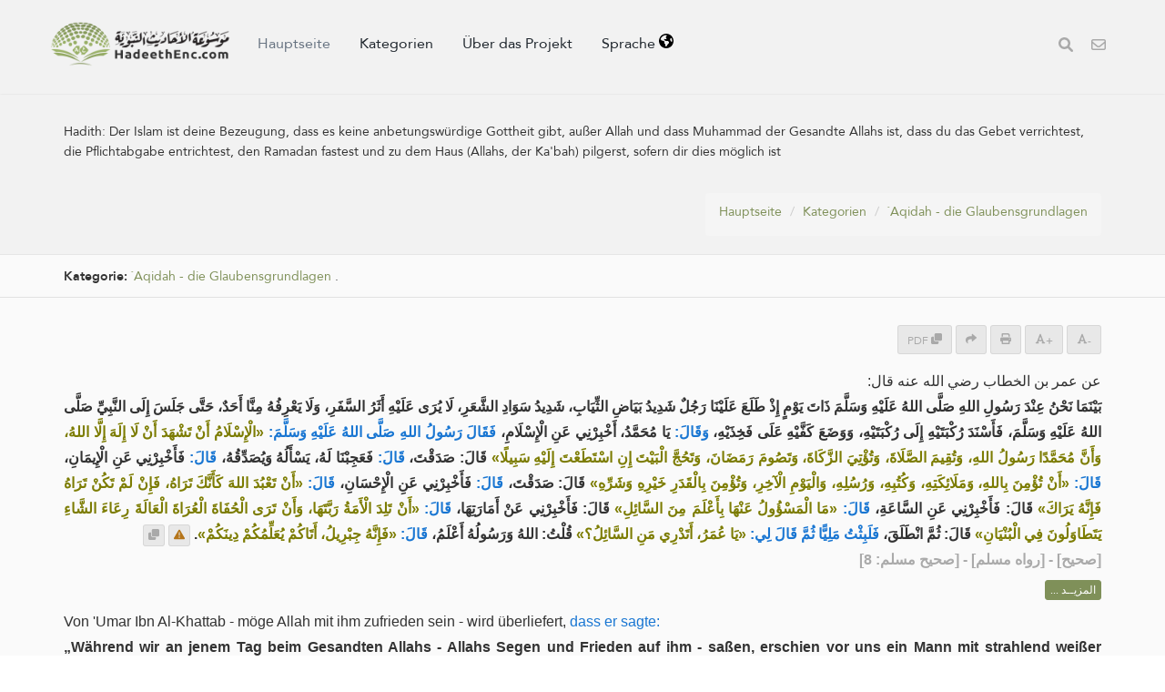

--- FILE ---
content_type: text/html; charset=UTF-8
request_url: https://hadeethenc.com/de/browse/hadith/4563
body_size: 33243
content:
<!DOCTYPE html>
<!--[if IE 8]>			<html class="ie ie8"> <![endif]-->
<!--[if IE 9]>			<html class="ie ie9"> <![endif]-->
<!--[if gt IE 9]><!-->	<html lang="de"> <!--<![endif]-->

	<head>
		<meta charset="utf-8" />
        <title>Hadith: Der Islam ist deine Bezeugung, dass es keine anbetungswürdige Gottheit gibt, außer Allah und dass Muhammad der Gesandte Allahs ist, dass du das Gebet verrichtest, die Pflichtabgabe entrichtest, den Ramadan fastest und zu dem Haus (Allahs, der Ka'bah) pilgerst, sofern dir dies möglich ist - Enzyklopädie der übersetzten Überlieferungen des Propheten - Allahs Segen und Frieden auf ihm</title>
		<meta name="keywords" content="Enzyklopädie der übersetzten Überlieferungen des Propheten - Allahs Segen und Frieden auf ihm">
		<meta name="description" content="Hadith: Der Islam ist deine Bezeugung, dass es keine anbetungswürdige Gottheit gibt, außer Allah und dass Muhammad der Gesandte Allahs ist, dass du das Gebet verrichtest, die Pflichtabgabe entrichtest, den Ramadan fastest und zu dem Haus (Allahs, der Ka'bah) pilgerst, sofern dir dies möglich ist - Enzyklopädie der übersetzten Überlieferungen des Propheten - Allahs Segen und Frieden auf ihm">
        
        <meta name="twitter:card" content="summary">
        
        <meta name="twitter:title" content="Hadith: Der Islam ist deine Bezeugung, dass es keine anbetungswürdige Gottheit gibt, außer Allah und dass Muhammad der Gesandte Allahs ist, dass du das Gebet verrichtest, die Pflichtabgabe entrichtest, den Ramadan fastest und zu dem Haus (Allahs, der Ka'bah) pilgerst, sofern dir dies möglich ist - Enzyklopädie der übersetzten Überlieferungen des Propheten - Allahs Segen und Frieden auf ihm">
        <meta name="twitter:description" content="Hadith: Der Islam ist deine Bezeugung, dass es keine anbetungswürdige Gottheit gibt, außer Allah und dass Muhammad der Gesandte Allahs ist, dass du das Gebet verrichtest, die Pflichtabgabe entrichtest, den Ramadan fastest und zu dem Haus (Allahs, der Ka'bah) pilgerst, sofern dir dies möglich ist - Enzyklopädie der übersetzten Überlieferungen des Propheten - Allahs Segen und Frieden auf ihm">

        <meta property="og:site_name" content="Enzyklopädie der übersetzten Überlieferungen des Propheten - Allahs Segen und Frieden auf ihm">
        <meta property="og:title" content="Hadith: Der Islam ist deine Bezeugung, dass es keine anbetungswürdige Gottheit gibt, außer Allah und dass Muhammad der Gesandte Allahs ist, dass du das Gebet verrichtest, die Pflichtabgabe entrichtest, den Ramadan fastest und zu dem Haus (Allahs, der Ka'bah) pilgerst, sofern dir dies möglich ist - Enzyklopädie der übersetzten Überlieferungen des Propheten - Allahs Segen und Frieden auf ihm">
        <meta property="og:description" content="Hadith: Der Islam ist deine Bezeugung, dass es keine anbetungswürdige Gottheit gibt, außer Allah und dass Muhammad der Gesandte Allahs ist, dass du das Gebet verrichtest, die Pflichtabgabe entrichtest, den Ramadan fastest und zu dem Haus (Allahs, der Ka'bah) pilgerst, sofern dir dies möglich ist - Enzyklopädie der übersetzten Überlieferungen des Propheten - Allahs Segen und Frieden auf ihm">        
        <meta property="og:type" content="article">
        <meta property="og:url" content="https://hadeethenc.com/de/browse/hadith/4563">
        <meta property="og:image" content="https://hadeethenc.com/assets/images/og_new_logo.jpg">
        <link rel="icon" href="/favicon.ico" type="image/x-icon">

                <link rel="alternate" href="https://hadeethenc.com/ar/browse/hadith/4563" hreflang="ar">
                <link rel="alternate" href="https://hadeethenc.com/en/browse/hadith/4563" hreflang="en">
                <link rel="alternate" href="https://hadeethenc.com/ur/browse/hadith/4563" hreflang="ur">
                <link rel="alternate" href="https://hadeethenc.com/es/browse/hadith/4563" hreflang="es">
                <link rel="alternate" href="https://hadeethenc.com/id/browse/hadith/4563" hreflang="id">
                <link rel="alternate" href="https://hadeethenc.com/ug/browse/hadith/4563" hreflang="ug">
                <link rel="alternate" href="https://hadeethenc.com/bn/browse/hadith/4563" hreflang="bn">
                <link rel="alternate" href="https://hadeethenc.com/tr/browse/hadith/4563" hreflang="tr">
                <link rel="alternate" href="https://hadeethenc.com/ru/browse/hadith/4563" hreflang="ru">
                <link rel="alternate" href="https://hadeethenc.com/bs/browse/hadith/4563" hreflang="bs">
                <link rel="alternate" href="https://hadeethenc.com/si/browse/hadith/4563" hreflang="si">
                <link rel="alternate" href="https://hadeethenc.com/hi/browse/hadith/4563" hreflang="hi">
                <link rel="alternate" href="https://hadeethenc.com/zh/browse/hadith/4563" hreflang="zh">
                <link rel="alternate" href="https://hadeethenc.com/fa/browse/hadith/4563" hreflang="fa">
                <link rel="alternate" href="https://hadeethenc.com/vi/browse/hadith/4563" hreflang="vi">
                <link rel="alternate" href="https://hadeethenc.com/tl/browse/hadith/4563" hreflang="tl">
                <link rel="alternate" href="https://hadeethenc.com/ku/browse/hadith/4563" hreflang="ku">
                <link rel="alternate" href="https://hadeethenc.com/ha/browse/hadith/4563" hreflang="ha">
                <link rel="alternate" href="https://hadeethenc.com/pt/browse/hadith/4563" hreflang="pt">
                <link rel="alternate" href="https://hadeethenc.com/ml/browse/hadith/4563" hreflang="ml">
                <link rel="alternate" href="https://hadeethenc.com/te/browse/hadith/4563" hreflang="te">
                <link rel="alternate" href="https://hadeethenc.com/sw/browse/hadith/4563" hreflang="sw">
                <link rel="alternate" href="https://hadeethenc.com/ta/browse/hadith/4563" hreflang="ta">
                <link rel="alternate" href="https://hadeethenc.com/my/browse/hadith/4563" hreflang="my">
                <link rel="alternate" href="https://hadeethenc.com/th/browse/hadith/4563" hreflang="th">
                <link rel="alternate" href="https://hadeethenc.com/ja/browse/hadith/4563" hreflang="ja">
                <link rel="alternate" href="https://hadeethenc.com/ps/browse/hadith/4563" hreflang="ps">
                <link rel="alternate" href="https://hadeethenc.com/as/browse/hadith/4563" hreflang="as">
                <link rel="alternate" href="https://hadeethenc.com/sq/browse/hadith/4563" hreflang="sq">
                <link rel="alternate" href="https://hadeethenc.com/sv/browse/hadith/4563" hreflang="sv">
                <link rel="alternate" href="https://hadeethenc.com/am/browse/hadith/4563" hreflang="am">
                <link rel="alternate" href="https://hadeethenc.com/nl/browse/hadith/4563" hreflang="nl">
                <link rel="alternate" href="https://hadeethenc.com/gu/browse/hadith/4563" hreflang="gu">
                <link rel="alternate" href="https://hadeethenc.com/ky/browse/hadith/4563" hreflang="ky">
                <link rel="alternate" href="https://hadeethenc.com/ne/browse/hadith/4563" hreflang="ne">
                <link rel="alternate" href="https://hadeethenc.com/yo/browse/hadith/4563" hreflang="yo">
                <link rel="alternate" href="https://hadeethenc.com/lt/browse/hadith/4563" hreflang="lt">
                <link rel="alternate" href="https://hadeethenc.com/prs/browse/hadith/4563" hreflang="prs">
                <link rel="alternate" href="https://hadeethenc.com/sr/browse/hadith/4563" hreflang="sr">
                <link rel="alternate" href="https://hadeethenc.com/so/browse/hadith/4563" hreflang="so">
                <link rel="alternate" href="https://hadeethenc.com/tg/browse/hadith/4563" hreflang="tg">
                <link rel="alternate" href="https://hadeethenc.com/rw/browse/hadith/4563" hreflang="rw">
                <link rel="alternate" href="https://hadeethenc.com/ro/browse/hadith/4563" hreflang="ro">
                <link rel="alternate" href="https://hadeethenc.com/hu/browse/hadith/4563" hreflang="hu">
                <link rel="alternate" href="https://hadeethenc.com/cs/browse/hadith/4563" hreflang="cs">
                <link rel="alternate" href="https://hadeethenc.com/mos/browse/hadith/4563" hreflang="mos">
                <link rel="alternate" href="https://hadeethenc.com/mg/browse/hadith/4563" hreflang="mg">
                <link rel="alternate" href="https://hadeethenc.com/ff/browse/hadith/4563" hreflang="ff">
                <link rel="alternate" href="https://hadeethenc.com/it/browse/hadith/4563" hreflang="it">
                <link rel="alternate" href="https://hadeethenc.com/om/browse/hadith/4563" hreflang="om">
                <link rel="alternate" href="https://hadeethenc.com/kn/browse/hadith/4563" hreflang="kn">
                <link rel="alternate" href="https://hadeethenc.com/wo/browse/hadith/4563" hreflang="wo">
                <link rel="alternate" href="https://hadeethenc.com/bg/browse/hadith/4563" hreflang="bg">
                <link rel="alternate" href="https://hadeethenc.com/az/browse/hadith/4563" hreflang="az">
                <link rel="alternate" href="https://hadeethenc.com/el/browse/hadith/4563" hreflang="el">
                <link rel="alternate" href="https://hadeethenc.com/ak/browse/hadith/4563" hreflang="ak">
                <link rel="alternate" href="https://hadeethenc.com/uz/browse/hadith/4563" hreflang="uz">
                <link rel="alternate" href="https://hadeethenc.com/uk/browse/hadith/4563" hreflang="uk">
                <link rel="alternate" href="https://hadeethenc.com/ka/browse/hadith/4563" hreflang="ka">
                <link rel="alternate" href="https://hadeethenc.com/ln/browse/hadith/4563" hreflang="ln">
                <link rel="alternate" href="https://hadeethenc.com/mk/browse/hadith/4563" hreflang="mk">
                <link rel="alternate" href="https://hadeethenc.com/km/browse/hadith/4563" hreflang="km">
                <link rel="alternate" href="https://hadeethenc.com/bm/browse/hadith/4563" hreflang="bm">
                <link rel="alternate" href="https://hadeethenc.com/pa/browse/hadith/4563" hreflang="pa">
                <link rel="alternate" href="https://hadeethenc.com/mr/browse/hadith/4563" hreflang="mr">
                <link rel="alternate" href="https://hadeethenc.com/rn/browse/hadith/4563" hreflang="rn">
                		<!-- mobile settings -->
		<meta name="viewport" content="width=device-width, initial-scale=1" />
		<!--[if IE]><meta http-equiv='X-UA-Compatible' content='IE=edge,chrome=1'><![endif]-->

	    <link href="https://hadeethenc.com/assets/css/base.2.css" rel="stylesheet" type="text/css" />
        <link href="https://hadeethenc.com/assets/css/custom.15.css?1" rel="stylesheet" type="text/css"  />
        <link href="https://hadeethenc.com/assets/css/print.css" rel="stylesheet" type="text/css" media="print" />
                <link href="https://hadeethenc.com/assets/css/color_scheme/darkgreen.css" rel="stylesheet" type="text/css" id="color_scheme" />

        <!-- AOS Animation Library -->
        <link rel="stylesheet" href="https://unpkg.com/aos@2.3.1/dist/aos.css" />
        <style>
        .aos-animate {
            transition-timing-function: cubic-bezier(0.4, 0.0, 0.2, 1);
        }
        </style>

        <meta name="apple-iphone-app" content="app-id=1561038652">
        <meta name="google-play-app" content="app-id=com.hadeethenc.app">
        <script async src="https://www.googletagmanager.com/gtag/js?id=G-25T5Z342ZD"></script>
        <script>
        window.dataLayer = window.dataLayer || [];
        function gtag(){dataLayer.push(arguments);}
        gtag('js', new Date());

        gtag('config', 'G-25T5Z342ZD');
        </script>
    </head>

	<body class="smoothscrolll enable-animation grain-oranger lang-de">
        <!-- Google Tag Manager (noscript) -->
        <noscript><iframe src="https://www.googletagmanager.com/ns.html?id=GTM-MNL3BVL"
        height="0" width="0" style="display:none;visibility:hidden"></iframe></noscript>
        <!-- End Google Tag Manager (noscript) -->

        <svg style="display:none" xmlns="http://www.w3.org/2000/svg">
            <symbol id="triangle" viewBox="0 0 512 512">
                <path d="M506.3 417l-213.3-364c-16.33-28-57.54-28-73.98 0l-213.2 364C-10.59 444.9 9.849 480 42.74 480h426.6C502.1 480 522.6 445 506.3 417zM232 168c0-13.25 10.75-24 24-24S280 154.8 280 168v128c0 13.25-10.75 24-23.1 24S232 309.3 232 296V168zM256 416c-17.36 0-31.44-14.08-31.44-31.44c0-17.36 14.07-31.44 31.44-31.44s31.44 14.08 31.44 31.44C287.4 401.9 273.4 416 256 416z"/>
            </symbol>
            <symbol id="check" viewBox="0 0 512 512">
                <path d="M243.8 339.8C232.9 350.7 215.1 350.7 204.2 339.8L140.2 275.8C129.3 264.9 129.3 247.1 140.2 236.2C151.1 225.3 168.9 225.3 179.8 236.2L224 280.4L332.2 172.2C343.1 161.3 360.9 161.3 371.8 172.2C382.7 183.1 382.7 200.9 371.8 211.8L243.8 339.8zM512 256C512 397.4 397.4 512 256 512C114.6 512 0 397.4 0 256C0 114.6 114.6 0 256 0C397.4 0 512 114.6 512 256zM256 48C141.1 48 48 141.1 48 256C48 370.9 141.1 464 256 464C370.9 464 464 370.9 464 256C464 141.1 370.9 48 256 48z"></path>
            </symbol>
            <symbol id="eye" viewBox="0 0 576 512">
                <path d="M160 256C160 185.3 217.3 128 288 128C358.7 128 416 185.3 416 256C416 326.7 358.7 384 288 384C217.3 384 160 326.7 160 256zM288 336C332.2 336 368 300.2 368 256C368 211.8 332.2 176 288 176C287.3 176 286.7 176 285.1 176C287.3 181.1 288 186.5 288 192C288 227.3 259.3 256 224 256C218.5 256 213.1 255.3 208 253.1C208 254.7 208 255.3 208 255.1C208 300.2 243.8 336 288 336L288 336zM95.42 112.6C142.5 68.84 207.2 32 288 32C368.8 32 433.5 68.84 480.6 112.6C527.4 156 558.7 207.1 573.5 243.7C576.8 251.6 576.8 260.4 573.5 268.3C558.7 304 527.4 355.1 480.6 399.4C433.5 443.2 368.8 480 288 480C207.2 480 142.5 443.2 95.42 399.4C48.62 355.1 17.34 304 2.461 268.3C-.8205 260.4-.8205 251.6 2.461 243.7C17.34 207.1 48.62 156 95.42 112.6V112.6zM288 80C222.8 80 169.2 109.6 128.1 147.7C89.6 183.5 63.02 225.1 49.44 256C63.02 286 89.6 328.5 128.1 364.3C169.2 402.4 222.8 432 288 432C353.2 432 406.8 402.4 447.9 364.3C486.4 328.5 512.1 286 526.6 256C512.1 225.1 486.4 183.5 447.9 147.7C406.8 109.6 353.2 80 288 80V80z"></path>
            </symbol>
            <symbol id="list" viewBox="0 0 512 512">
                <path d="M88 48C101.3 48 112 58.75 112 72V120C112 133.3 101.3 144 88 144H40C26.75 144 16 133.3 16 120V72C16 58.75 26.75 48 40 48H88zM480 64C497.7 64 512 78.33 512 96C512 113.7 497.7 128 480 128H192C174.3 128 160 113.7 160 96C160 78.33 174.3 64 192 64H480zM480 224C497.7 224 512 238.3 512 256C512 273.7 497.7 288 480 288H192C174.3 288 160 273.7 160 256C160 238.3 174.3 224 192 224H480zM480 384C497.7 384 512 398.3 512 416C512 433.7 497.7 448 480 448H192C174.3 448 160 433.7 160 416C160 398.3 174.3 384 192 384H480zM16 232C16 218.7 26.75 208 40 208H88C101.3 208 112 218.7 112 232V280C112 293.3 101.3 304 88 304H40C26.75 304 16 293.3 16 280V232zM88 368C101.3 368 112 378.7 112 392V440C112 453.3 101.3 464 88 464H40C26.75 464 16 453.3 16 440V392C16 378.7 26.75 368 40 368H88z"></path>
            </symbol>
            <symbol id="download" viewBox="0 0 512 512">
                <path d="M480 352h-133.5l-45.25 45.25C289.2 409.3 273.1 416 256 416s-33.16-6.656-45.25-18.75L165.5 352H32c-17.67 0-32 14.33-32 32v96c0 17.67 14.33 32 32 32h448c17.67 0 32-14.33 32-32v-96C512 366.3 497.7 352 480 352zM432 456c-13.2 0-24-10.8-24-24c0-13.2 10.8-24 24-24s24 10.8 24 24C456 445.2 445.2 456 432 456zM233.4 374.6C239.6 380.9 247.8 384 256 384s16.38-3.125 22.62-9.375l128-128c12.49-12.5 12.49-32.75 0-45.25c-12.5-12.5-32.76-12.5-45.25 0L288 274.8V32c0-17.67-14.33-32-32-32C238.3 0 224 14.33 224 32v242.8L150.6 201.4c-12.49-12.5-32.75-12.5-45.25 0c-12.49 12.5-12.49 32.75 0 45.25L233.4 374.6z"></path>
            </symbol>
            <symbol id="excel" viewBox="0 0 384 512">
                <path d="M365.3 93.38l-74.63-74.64C278.6 6.742 262.3 0 245.4 0H64C28.65 0 0 28.65 0 64l.0065 384c0 35.34 28.65 64 64 64H320c35.2 0 64-28.8 64-64V138.6C384 121.7 377.3 105.4 365.3 93.38zM336 448c0 8.836-7.164 16-16 16H64.02c-8.838 0-16-7.164-16-16L48 64.13c0-8.836 7.164-16 16-16h160L224 128c0 17.67 14.33 32 32 32h79.1V448zM229.1 233.3L192 280.9L154.9 233.3C146.8 222.8 131.8 220.9 121.3 229.1C110.8 237.2 108.9 252.3 117.1 262.8L161.6 320l-44.53 57.25c-8.156 10.47-6.25 25.56 4.188 33.69C125.7 414.3 130.8 416 135.1 416c7.156 0 14.25-3.188 18.97-9.25L192 359.1l37.06 47.65C233.8 412.8 240.9 416 248 416c5.125 0 10.31-1.656 14.72-5.062c10.44-8.125 12.34-23.22 4.188-33.69L222.4 320l44.53-57.25c8.156-10.47 6.25-25.56-4.188-33.69C252.2 220.9 237.2 222.8 229.1 233.3z"></path>
            </symbol>
            <symbol id="pdf" viewBox="0 0 384 512">
                <path d="M320 464C328.8 464 336 456.8 336 448V416H384V448C384 483.3 355.3 512 320 512H64C28.65 512 0 483.3 0 448V416H48V448C48 456.8 55.16 464 64 464H320zM256 160C238.3 160 224 145.7 224 128V48H64C55.16 48 48 55.16 48 64V192H0V64C0 28.65 28.65 0 64 0H229.5C246.5 0 262.7 6.743 274.7 18.75L365.3 109.3C377.3 121.3 384 137.5 384 154.5V192H336V160H256zM88 224C118.9 224 144 249.1 144 280C144 310.9 118.9 336 88 336H80V368C80 376.8 72.84 384 64 384C55.16 384 48 376.8 48 368V240C48 231.2 55.16 224 64 224H88zM112 280C112 266.7 101.3 256 88 256H80V304H88C101.3 304 112 293.3 112 280zM160 240C160 231.2 167.2 224 176 224H200C226.5 224 248 245.5 248 272V336C248 362.5 226.5 384 200 384H176C167.2 384 160 376.8 160 368V240zM192 352H200C208.8 352 216 344.8 216 336V272C216 263.2 208.8 256 200 256H192V352zM336 224C344.8 224 352 231.2 352 240C352 248.8 344.8 256 336 256H304V288H336C344.8 288 352 295.2 352 304C352 312.8 344.8 320 336 320H304V368C304 376.8 296.8 384 288 384C279.2 384 272 376.8 272 368V240C272 231.2 279.2 224 288 224H336z"></path>
            </symbol>
            <symbol id="code" viewBox="0 0 384 512">
                <path d="M162.1 257.8c-7.812-7.812-20.47-7.812-28.28 0l-48 48c-7.812 7.812-7.812 20.5 0 28.31l48 48C137.8 386.1 142.9 388 148 388s10.23-1.938 14.14-5.844c7.812-7.812 7.812-20.5 0-28.31L128.3 320l33.86-33.84C169.1 278.3 169.1 265.7 162.1 257.8zM365.3 93.38l-74.63-74.64C278.6 6.742 262.3 0 245.4 0H64C28.65 0 0 28.65 0 64l.0065 384c0 35.34 28.65 64 64 64H320c35.2 0 64-28.8 64-64V138.6C384 121.7 377.3 105.4 365.3 93.38zM336 448c0 8.836-7.164 16-16 16H64.02c-8.838 0-16-7.164-16-16L48 64.13c0-8.836 7.164-16 16-16h160L224 128c0 17.67 14.33 32 32 32h79.1V448zM221.9 257.8c-7.812 7.812-7.812 20.5 0 28.31L255.7 320l-33.86 33.84c-7.812 7.812-7.812 20.5 0 28.31C225.8 386.1 230.9 388 236 388s10.23-1.938 14.14-5.844l48-48c7.812-7.812 7.812-20.5 0-28.31l-48-48C242.3 250 229.7 250 221.9 257.8z"></path>
            </symbol>
            <symbol id="earth" viewBox="0 0 512 512">
                <path d="M512 256C512 397.4 397.4 512 256 512C114.6 512 0 397.4 0 256C0 114.6 114.6 0 256 0C397.4 0 512 114.6 512 256zM57.71 192.1L67.07 209.4C75.36 223.9 88.99 234.6 105.1 239.2L162.1 255.7C180.2 260.6 192 276.3 192 294.2V334.1C192 345.1 198.2 355.1 208 359.1C217.8 364.9 224 374.9 224 385.9V424.9C224 440.5 238.9 451.7 253.9 447.4C270.1 442.8 282.5 429.1 286.6 413.7L289.4 402.5C293.6 385.6 304.6 371.1 319.7 362.4L327.8 357.8C342.8 349.3 352 333.4 352 316.1V307.9C352 295.1 346.9 282.9 337.9 273.9L334.1 270.1C325.1 261.1 312.8 255.1 300.1 255.1H256.1C245.9 255.1 234.9 253.1 225.2 247.6L190.7 227.8C186.4 225.4 183.1 221.4 181.6 216.7C178.4 207.1 182.7 196.7 191.7 192.1L197.7 189.2C204.3 185.9 211.9 185.3 218.1 187.7L242.2 195.4C250.3 198.1 259.3 195 264.1 187.9C268.8 180.8 268.3 171.5 262.9 165L249.3 148.8C239.3 136.8 239.4 119.3 249.6 107.5L265.3 89.12C274.1 78.85 275.5 64.16 268.8 52.42L266.4 48.26C262.1 48.09 259.5 48 256 48C163.1 48 84.4 108.9 57.71 192.1L57.71 192.1zM437.6 154.5L412 164.8C396.3 171.1 388.2 188.5 393.5 204.6L410.4 255.3C413.9 265.7 422.4 273.6 433 276.3L462.2 283.5C463.4 274.5 464 265.3 464 256C464 219.2 454.4 184.6 437.6 154.5H437.6z"></path>
            </symbol>
            <symbol id="external" viewBox="0 0 448 512">
                <path d="M256 64C256 46.33 270.3 32 288 32H415.1C415.1 32 415.1 32 415.1 32C420.3 32 424.5 32.86 428.2 34.43C431.1 35.98 435.5 38.27 438.6 41.3C438.6 41.35 438.6 41.4 438.7 41.44C444.9 47.66 447.1 55.78 448 63.9C448 63.94 448 63.97 448 64V192C448 209.7 433.7 224 416 224C398.3 224 384 209.7 384 192V141.3L214.6 310.6C202.1 323.1 181.9 323.1 169.4 310.6C156.9 298.1 156.9 277.9 169.4 265.4L338.7 96H288C270.3 96 256 81.67 256 64V64zM0 128C0 92.65 28.65 64 64 64H160C177.7 64 192 78.33 192 96C192 113.7 177.7 128 160 128H64V416H352V320C352 302.3 366.3 288 384 288C401.7 288 416 302.3 416 320V416C416 451.3 387.3 480 352 480H64C28.65 480 0 451.3 0 416V128z"></path>
            </symbol>
            <symbol id="bars" viewBox="0 0 448 512">
                <path d="M0 96C0 78.33 14.33 64 32 64H416C433.7 64 448 78.33 448 96C448 113.7 433.7 128 416 128H32C14.33 128 0 113.7 0 96zM0 256C0 238.3 14.33 224 32 224H416C433.7 224 448 238.3 448 256C448 273.7 433.7 288 416 288H32C14.33 288 0 273.7 0 256zM416 448H32C14.33 448 0 433.7 0 416C0 398.3 14.33 384 32 384H416C433.7 384 448 398.3 448 416C448 433.7 433.7 448 416 448z"></path>
            </symbol>                                                                                                         
            <symbol id="copy" viewBox="0 0 512 512">
                <path d="M0 224C0 188.7 28.65 160 64 160H128V288C128 341 170.1 384 224 384H352V448C352 483.3 323.3 512 288 512H64C28.65 512 0 483.3 0 448V224zM224 352C188.7 352 160 323.3 160 288V64C160 28.65 188.7 0 224 0H448C483.3 0 512 28.65 512 64V288C512 323.3 483.3 352 448 352H224z"></path>
            </symbol>

            <symbol id="share" viewBox="0 0 512 512">
                <path d="M503.7 226.2l-176 151.1c-15.38 13.3-39.69 2.545-39.69-18.16V272.1C132.9 274.3 66.06 312.8 111.4 457.8c5.031 16.09-14.41 28.56-28.06 18.62C39.59 444.6 0 383.8 0 322.3c0-152.2 127.4-184.4 288-186.3V56.02c0-20.67 24.28-31.46 39.69-18.16l176 151.1C514.8 199.4 514.8 216.6 503.7 226.2z"></path>
            </symbol>

            <symbol id="print" viewBox="0 0 512 512">
                <path d="M448 192H64C28.65 192 0 220.7 0 256v96c0 17.67 14.33 32 32 32h32v96c0 17.67 14.33 32 32 32h320c17.67 0 32-14.33 32-32v-96h32c17.67 0 32-14.33 32-32V256C512 220.7 483.3 192 448 192zM384 448H128v-96h256V448zM432 296c-13.25 0-24-10.75-24-24c0-13.27 10.75-24 24-24s24 10.73 24 24C456 285.3 445.3 296 432 296zM128 64h229.5L384 90.51V160h64V77.25c0-8.484-3.375-16.62-9.375-22.62l-45.25-45.25C387.4 3.375 379.2 0 370.8 0H96C78.34 0 64 14.33 64 32v128h64V64z"></path>
            </symbol>
            <symbol id="font" viewBox="0 0 448 512">
                <path d="M416 416h-25.81L253.1 52.76c-4.688-12.47-16.57-20.76-29.91-20.76s-25.34 8.289-30.02 20.76L57.81 416H32c-17.67 0-32 14.31-32 32s14.33 32 32 32h96c17.67 0 32-14.31 32-32s-14.33-32-32-32H126.2l17.1-48h159.6l17.1 48H320c-17.67 0-32 14.31-32 32s14.33 32 32 32h96c17.67 0 32-14.31 32-32S433.7 416 416 416zM168.2 304L224 155.1l55.82 148.9H168.2z"></path>
            </symbol>
            <symbol id="tip" viewBox="0 0 384 512">
                <path d="M112.1 454.3c0 6.297 1.816 12.44 5.284 17.69l17.14 25.69c5.25 7.875 17.17 14.28 26.64 14.28h61.67c9.438 0 21.36-6.401 26.61-14.28l17.08-25.68c2.938-4.438 5.348-12.37 5.348-17.7L272 415.1h-160L112.1 454.3zM192 0C90.02 .3203 16 82.97 16 175.1c0 44.38 16.44 84.84 43.56 115.8c16.53 18.84 42.34 58.23 52.22 91.45c.0313 .25 .0938 .5166 .125 .7823h160.2c.0313-.2656 .0938-.5166 .125-.7823c9.875-33.22 35.69-72.61 52.22-91.45C351.6 260.8 368 220.4 368 175.1C368 78.8 289.2 .0039 192 0zM288.4 260.1c-15.66 17.85-35.04 46.3-49.05 75.89h-94.61c-14.01-29.59-33.39-58.04-49.04-75.88C75.24 236.8 64 206.1 64 175.1C64 113.3 112.1 48.25 191.1 48C262.6 48 320 105.4 320 175.1C320 206.1 308.8 236.8 288.4 260.1zM176 80C131.9 80 96 115.9 96 160c0 8.844 7.156 16 16 16S128 168.8 128 160c0-26.47 21.53-48 48-48c8.844 0 16-7.148 16-15.99S184.8 80 176 80z"></path>
            </symbol>
            <symbol id="meaning" viewBox="0 0 448 512">
                <path d="M416 96H192C174.3 96 160 81.67 160 64C160 46.33 174.3 32 192 32H416C433.7 32 448 46.33 448 64C448 81.67 433.7 96 416 96zM416 352H192C174.3 352 160 337.7 160 320C160 302.3 174.3 288 192 288H416C433.7 288 448 302.3 448 320C448 337.7 433.7 352 416 352zM0 192C0 174.3 14.33 160 32 160H416C433.7 160 448 174.3 448 192C448 209.7 433.7 224 416 224H32C14.33 224 0 209.7 0 192zM416 480H32C14.33 480 0 465.7 0 448C0 430.3 14.33 416 32 416H416C433.7 416 448 430.3 448 448C448 465.7 433.7 480 416 480z"></path>
            </symbol>
            <symbol id="book" viewBox="0 0 576 512">
                <path d="M144.3 32.04C106.9 31.29 63.7 41.44 18.6 61.29c-11.42 5.026-18.6 16.67-18.6 29.15l0 357.6c0 11.55 11.99 19.55 22.45 14.65c126.3-59.14 219.8 11 223.8 14.01C249.1 478.9 252.5 480 256 480c12.4 0 16-11.38 16-15.98V80.04c0-5.203-2.531-10.08-6.781-13.08C263.3 65.58 216.7 33.35 144.3 32.04zM557.4 61.29c-45.11-19.79-88.48-29.61-125.7-29.26c-72.44 1.312-118.1 33.55-120.9 34.92C306.5 69.96 304 74.83 304 80.04v383.1C304 468.4 307.5 480 320 480c3.484 0 6.938-1.125 9.781-3.328c3.925-3.018 97.44-73.16 223.8-14c10.46 4.896 22.45-3.105 22.45-14.65l.0001-357.6C575.1 77.97 568.8 66.31 557.4 61.29z"></path>
            </symbol>            
            <symbol id="search" viewBox="0 0 512 512">
                <path d="M500.3 443.7l-119.7-119.7c27.22-40.41 40.65-90.9 33.46-144.7C401.8 87.79 326.8 13.32 235.2 1.723C99.01-15.51-15.51 99.01 1.724 235.2c11.6 91.64 86.08 166.7 177.6 178.9c53.8 7.189 104.3-6.236 144.7-33.46l119.7 119.7c15.62 15.62 40.95 15.62 56.57 0C515.9 484.7 515.9 459.3 500.3 443.7zM79.1 208c0-70.58 57.42-128 128-128s128 57.42 128 128c0 70.58-57.42 128-128 128S79.1 278.6 79.1 208z"/>
            </symbol>
            <symbol id="pen" viewBox="0 0 512 512">
                <path d="M490.3 40.4C512.2 62.27 512.2 97.73 490.3 119.6L460.3 149.7L362.3 51.72L392.4 21.66C414.3-.2135 449.7-.2135 471.6 21.66L490.3 40.4zM172.4 241.7L339.7 74.34L437.7 172.3L270.3 339.6C264.2 345.8 256.7 350.4 248.4 353.2L159.6 382.8C150.1 385.6 141.5 383.4 135 376.1C128.6 370.5 126.4 361 129.2 352.4L158.8 263.6C161.6 255.3 166.2 247.8 172.4 241.7V241.7zM192 63.1C209.7 63.1 224 78.33 224 95.1C224 113.7 209.7 127.1 192 127.1H96C78.33 127.1 64 142.3 64 159.1V416C64 433.7 78.33 448 96 448H352C369.7 448 384 433.7 384 416V319.1C384 302.3 398.3 287.1 416 287.1C433.7 287.1 448 302.3 448 319.1V416C448 469 405 512 352 512H96C42.98 512 0 469 0 416V159.1C0 106.1 42.98 63.1 96 63.1H192z"></path>
            </symbol>
            <symbol id="bolt" viewBox="0 0 384 512">
                <path d="M240.5 224H352C365.3 224 377.3 232.3 381.1 244.7C386.6 257.2 383.1 271.3 373.1 280.1L117.1 504.1C105.8 513.9 89.27 514.7 77.19 505.9C65.1 497.1 60.7 481.1 66.59 467.4L143.5 288H31.1C18.67 288 6.733 279.7 2.044 267.3C-2.645 254.8 .8944 240.7 10.93 231.9L266.9 7.918C278.2-1.92 294.7-2.669 306.8 6.114C318.9 14.9 323.3 30.87 317.4 44.61L240.5 224z"></path>
            </symbol>
            <symbol id="flag" viewBox="0 0 512 512">
                <path d="M64 496C64 504.8 56.75 512 48 512h-32C7.25 512 0 504.8 0 496V32c0-17.75 14.25-32 32-32s32 14.25 32 32V496zM476.3 0c-6.365 0-13.01 1.35-19.34 4.233c-45.69 20.86-79.56 27.94-107.8 27.94c-59.96 0-94.81-31.86-163.9-31.87C160.9 .3055 131.6 4.867 96 15.75v350.5c32-9.984 59.87-14.1 84.85-14.1c73.63 0 124.9 31.78 198.6 31.78c31.91 0 68.02-5.971 111.1-23.09C504.1 355.9 512 344.4 512 332.1V30.73C512 11.1 495.3 0 476.3 0z"></path>
            </symbol>
            <symbol id="contact" viewBox="0 0 512 512">
                <path d="M0 128C0 92.65 28.65 64 64 64H448C483.3 64 512 92.65 512 128V384C512 419.3 483.3 448 448 448H64C28.65 448 0 419.3 0 384V128zM48 128V150.1L220.5 291.7C241.1 308.7 270.9 308.7 291.5 291.7L464 150.1V127.1C464 119.2 456.8 111.1 448 111.1H64C55.16 111.1 48 119.2 48 127.1L48 128zM48 212.2V384C48 392.8 55.16 400 64 400H448C456.8 400 464 392.8 464 384V212.2L322 328.8C283.6 360.3 228.4 360.3 189.1 328.8L48 212.2z"></path>
            </symbol>            
            <symbol id="facebook" viewBox="0 0 320 512">
                <path d="M279.1 288l14.22-92.66h-88.91v-60.13c0-25.35 12.42-50.06 52.24-50.06h40.42V6.26S260.4 0 225.4 0c-73.22 0-121.1 44.38-121.1 124.7v70.62H22.89V288h81.39v224h100.2V288z"></path>
            </symbol>
            <symbol id="twitter" viewBox="0 0 512 512">
                <path d="M459.4 151.7c.325 4.548 .325 9.097 .325 13.65 0 138.7-105.6 298.6-298.6 298.6-59.45 0-114.7-17.22-161.1-47.11 8.447 .974 16.57 1.299 25.34 1.299 49.06 0 94.21-16.57 130.3-44.83-46.13-.975-84.79-31.19-98.11-72.77 6.498 .974 12.99 1.624 19.82 1.624 9.421 0 18.84-1.3 27.61-3.573-48.08-9.747-84.14-51.98-84.14-102.1v-1.299c13.97 7.797 30.21 12.67 47.43 13.32-28.26-18.84-46.78-51.01-46.78-87.39 0-19.49 5.197-37.36 14.29-52.95 51.65 63.67 129.3 105.3 216.4 109.8-1.624-7.797-2.599-15.92-2.599-24.04 0-57.83 46.78-104.9 104.9-104.9 30.21 0 57.5 12.67 76.67 33.14 23.72-4.548 46.46-13.32 66.6-25.34-7.798 24.37-24.37 44.83-46.13 57.83 21.12-2.273 41.58-8.122 60.43-16.24-14.29 20.79-32.16 39.31-52.63 54.25z"></path>
            </symbol>
            <symbol id="android" viewBox="0 0 512 512">
                <path d="M325.3 234.3L104.6 13l280.8 161.2-60.1 60.1zM47 0C34 6.8 25.3 19.2 25.3 35.3v441.3c0 16.1 8.7 28.5 21.7 35.3l256.6-256L47 0zm425.2 225.6l-58.9-34.1-65.7 64.5 65.7 64.5 60.1-34.1c18-14.3 18-46.5-1.2-60.8zM104.6 499l280.8-161.2-60.1-60.1L104.6 499z"></path>
            </symbol>
            <symbol id="ios" viewBox="0 0 384 512">
                <path d="M318.7 268.7c-.2-36.7 16.4-64.4 50-84.8-18.8-26.9-47.2-41.7-84.7-44.6-35.5-2.8-74.3 20.7-88.5 20.7-15 0-49.4-19.7-76.4-19.7C63.3 141.2 4 184.8 4 273.5q0 39.3 14.4 81.2c12.8 36.7 59 126.7 107.2 125.2 25.2-.6 43-17.9 75.8-17.9 31.8 0 48.3 17.9 76.4 17.9 48.6-.7 90.4-82.5 102.6-119.3-65.2-30.7-61.7-90-61.7-91.9zm-56.6-164.2c27.3-32.4 24.8-61.9 24-72.5-24.1 1.4-52 16.4-67.9 34.9-17.5 19.8-27.8 44.3-25.6 71.9 26.1 2 49.9-11.4 69.5-34.3z"></path>
            </symbol>
            <symbol id="whatsapp" viewBox="0 0 448 512">
                <path d="M380.9 97.1C339 55.1 283.2 32 223.9 32c-122.4 0-222 99.6-222 222 0 39.1 10.2 77.3 29.6 111L0 480l117.7-30.9c32.4 17.7 68.9 27 106.1 27h.1c122.3 0 224.1-99.6 224.1-222 0-59.3-25.2-115-67.1-157zm-157 341.6c-33.2 0-65.7-8.9-94-25.7l-6.7-4-69.8 18.3L72 359.2l-4.4-7c-18.5-29.4-28.2-63.3-28.2-98.2 0-101.7 82.8-184.5 184.6-184.5 49.3 0 95.6 19.2 130.4 54.1 34.8 34.9 56.2 81.2 56.1 130.5 0 101.8-84.9 184.6-186.6 184.6zm101.2-138.2c-5.5-2.8-32.8-16.2-37.9-18-5.1-1.9-8.8-2.8-12.5 2.8-3.7 5.6-14.3 18-17.6 21.8-3.2 3.7-6.5 4.2-12 1.4-32.6-16.3-54-29.1-75.5-66-5.7-9.8 5.7-9.1 16.3-30.3 1.8-3.7.9-6.9-.5-9.7-1.4-2.8-12.5-30.1-17.1-41.2-4.5-10.8-9.1-9.3-12.5-9.5-3.2-.2-6.9-.2-10.6-.2-3.7 0-9.7 1.4-14.8 6.9-5.1 5.6-19.4 19-19.4 46.3 0 27.3 19.9 53.7 22.6 57.4 2.8 3.7 39.1 59.7 94.8 83.8 35.2 15.2 49 16.5 66.6 13.9 10.7-1.6 32.8-13.4 37.4-26.4 4.6-13 4.6-24.1 3.2-26.4-1.3-2.5-5-3.9-10.5-6.6z"/>
            </symbol>
            <symbol id="telegram" viewBox="0 0 640 640">
                <path d="M320 72C183 72 72 183 72 320C72 457 183 568 320 568C457 568 568 457 568 320C568 183 457 72 320 72zM435 240.7C431.3 279.9 415.1 375.1 406.9 419C403.4 437.6 396.6 443.8 390 444.4C375.6 445.7 364.7 434.9 350.7 425.7C328.9 411.4 316.5 402.5 295.4 388.5C270.9 372.4 286.8 363.5 300.7 349C304.4 345.2 367.8 287.5 369 282.3C369.2 281.6 369.3 279.2 367.8 277.9C366.3 276.6 364.2 277.1 362.7 277.4C360.5 277.9 325.6 300.9 258.1 346.5C248.2 353.3 239.2 356.6 231.2 356.4C222.3 356.2 205.3 351.4 192.6 347.3C177.1 342.3 164.7 339.6 165.8 331C166.4 326.5 172.5 322 184.2 317.3C256.5 285.8 304.7 265 328.8 255C397.7 226.4 412 221.4 421.3 221.2C423.4 221.2 427.9 221.7 430.9 224.1C432.9 225.8 434.1 228.2 434.4 230.8C434.9 234 435 237.3 434.8 240.6z"/>
            </symbol>
        </svg>
		<!-- wrapper -->
		<div id="wrapper">

			<div id="header" style="height:auto !important" class="sticky header clearfix darkk  ">

				<!-- TOP NAV -->
				<header id="topNav">
					<div class="container" style="display:flex;padding:0px">

						<!-- Mobile Menu Button -->
						<button style="background:none" id="side-menu_bu" class="btn visible-sm visible-xs" data-toggle="collapse" data-target=".nav-main-collapse" aria-label="Hauptseite">
                            <svg class="svg-icon svg-color-grey"><use xlink:href="#bars"></svg>
						</button>
                        <!-- Logo -->
                        <a style="display:flex" class="logo" href="https://hadeethenc.com/de/home" style="white-space: nowrap;overflow: hidden;text-overflow: ellipsis;max-width:70%;padding-top:1px" title="Enzyklopädie der übersetzten Überlieferungen des Propheten - Allahs Segen und Frieden auf ihm">
                            <img style="height:50px;align-self:center" src="https://hadeethenc.com/assets/images/new_logo_ltr.webp" alt="Enzyklopädie der übersetzten Überlieferungen des Propheten - Allahs Segen und Frieden auf ihm" loading="lazy">
                        </a>                       

						<div style="height:auto" class="visible-lg visible-md submenu-dark navbar-collapse nav-main-collapse collapse">
							<nav class="nav-main">
								<ul id="topMain" class="nav nav-pills nav-main nav-onepagee">

									<li class="active"><!-- HOME -->
										<a href="https://hadeethenc.com/de/home">
											Hauptseite										</a>
									</li>

									<li><!-- PRICING -->
										<a href="https://hadeethenc.com/de/home#categories">
											Kategorien										</a>
									</li>
									<li><!-- TESTIMONIALS -->
										<a href="https://hadeethenc.com/de/home/about">
											Über das Projekt										</a>
									</li>
                                    
                                    <li class="visible-sm visible-xs">
                                        <a href="https://play.google.com/store/apps/details?id=com.hadeethenc.app"><svg class="svg-icon svg-color-grey"><use xlink:href="#android"></svg> Android App</a>
                                    </li>
                                    <li class="visible-sm visible-xs">
                                        <a href="https://apps.apple.com/app/id1561038652"><svg class="svg-icon svg-color-grey"><use xlink:href="#ios"></svg> iOS App</a>
                                    </li>
                                                                                                          
                                    <li class="visible-xs"><!-- TESTIMONIALS -->
										<a href="javascript:;" data-toggle="modal" data-target="#contact-modal">
											Kontakt										</a>
									</li>                                    
                                    
									<li>
										<a class="external" data-toggle="modal" data-target="#langs-modal" href="javascript:;">
											Sprache                                            <svg class="svg-icon"><use xlink:href="#earth"></svg>
										</a>
									</li>                                    
                                    
								</ul>
                                
                                

                                

							</nav>
						</div>


                        <div style="flex-grow:1"></div>
                        
                        <a style="align-self:center;padding:10px" href="javascript:;" data-toggle="modal" data-target="#srch_modal" title="Suche">
                            <svg class="svg-icon svg-color-grey"><use xlink:href="#search"></svg>
                        </a>
                        
                        <a style="align-self:center;padding:10px" href="javascript:;" data-toggle="modal" data-target="#contact-modal" title="Kontakt">
                            <svg class="svg-icon svg-color-grey"><use xlink:href="#contact"></svg>
                        </a>
                        
                        <a class="visible-sm visible-xs" style="align-self:center;padding:10px" href="javascript:;" data-toggle="modal" data-target="#langs-modal" title="Sprache">
                            <svg class="svg-icon svg-color-grey"><use xlink:href="#earth"></svg>
                        </a>


					</div>
                    
				</header>

				<!-- /Top Nav -->

			</div>

			<!-- HOME -->
            <style type="text/css">
.label{
    cursor:pointer !important;
}
.label.active{
    background-color:#8C9B6A !important;
    color:#fff !important;
}
.c1{
  color:#8e6455;
}
.c2{
  color:#388e3c;
}
.c3{
  color:#7c7c02;
}
.c4{
  color:#947721;
}
.c5{
  color:#b6b6b6;
}
.c6{
  color:#1976d2; 
}
</style>
<section class="page-header page-header-xs" style="padding-bottom:0">
	<div class="container">
        
		<h5>
            Hadith: <span style="color:#333">Der Islam ist deine Bezeugung, dass es keine anbetungswürdige Gottheit gibt, außer Allah und dass Muhammad der Gesandte Allahs ist, dass du das Gebet verrichtest, die Pflichtabgabe entrichtest, den Ramadan fastest und zu dem Haus (Allahs, der Ka'bah) pilgerst, sofern dir dies möglich ist</span>
                    </h5>
        

        
        

        
        
        <br>
	<!-- breadcrumbs -->
		<ol class="breadcrumb pull-right" style="position:static">
			<li><a href="https://hadeethenc.com/de//">Hauptseite</a></li>
			<li><a href="https://hadeethenc.com/de/#categories">Kategorien</a></li>
            <li><a href="https://hadeethenc.com/de/browse/category/3">`Aqidah - die Glaubensgrundlagen</a></li>
		</ol><!-- /breadcrumbs -->

	</div>
</section>
    <section class="nopadding alternate">
        
        <div class="container">

            <div class="row">
                <div class="col-md-12" style="margin-top:10px; margin-bottom:10px">
                    <small>
                    <b>Kategorie: </b>
                                        <a href="https://hadeethenc.com/de/browse/category/3" class="btnn">`Aqidah - die Glaubensgrundlagen</a> . 
                                        </small>
                </div>
            </div>
        </div>
</section>
<section style="padding-top:30px; padding-bottom:10px" class="alternate">
    <div class="container">
    <div class="row">

        <div class="col-md-12 text-end no-print" style="padding-bottom:16px">
            <div class="inline-block">
                <a id="openCopy" class="btn btn-translucid btn-sm text-gray" data-toggle="modal" data-target="#copy-modal">PDF <svg class="svg-icon svg-color-grey"><use xlink:href="#copy"></svg></a> <a class="btn btn-translucid btn-sm text-gray addthis_button_compact"><svg class="svg-icon svg-color-grey"><use xlink:href="#share"></svg></a> <a class="btn btn-translucid btn-sm text-gray addthis_button_print"><svg class="svg-icon svg-color-grey"><use xlink:href="#print"></svg></a> <a class="btn btn-translucid btn-sm text-gray textPlus_bu"><svg class="svg-icon svg-color-grey"><use xlink:href="#font"></svg><b>+</b></a> <a class="btn btn-translucid btn-sm text-gray textMin_bu"><svg class="svg-icon svg-color-grey"><use xlink:href="#font"></svg><b>-</b></a> 
                            </div>
        </div>

        <div class="col-md-12">
                
                    
                                            
                        
                                            
                                        <p class="rtl"><span><span style="font-weight:normal;line-height:100%">عن عمر بن الخطاب رضي الله عنه قال:</span><br><span>بَيْنَمَا نَحْنُ عِنْدَ رَسُولِ اللهِ صَلَّى اللهُ عَلَيْهِ وَسَلَّمَ ذَاتَ يَوْمٍ إِذْ طَلَعَ عَلَيْنَا رَجُلٌ شَدِيدُ بَيَاضِ الثِّيَابِ، شَدِيدُ سَوَادِ الشَّعَرِ، لَا يُرَى عَلَيْهِ أَثَرُ السَّفَرِ، وَلَا يَعْرِفُهُ مِنَّا أَحَدٌ، حَتَّى جَلَسَ إِلَى النَّبِيِّ صَلَّى اللهُ عَلَيْهِ وَسَلَّمَ، فَأَسْنَدَ رُكْبَتَيْهِ إِلَى رُكْبَتَيْهِ، وَوَضَعَ كَفَّيْهِ عَلَى فَخِذَيْهِ،<span class="c6"> وَقَالَ:</span> يَا مُحَمَّدُ، أَخْبِرْنِي عَنِ الْإِسْلَامِ،<span class="c6"> فَقَالَ رَسُولُ اللهِ صَلَّى اللهُ عَلَيْهِ وَسَلَّمَ:</span> <span class="c3">«الْإِسْلَامُ أَنْ تَشْهَدَ أَنْ لَا إِلَهَ إِلَّا اللهُ، وَأَنَّ مُحَمَّدًا رَسُولُ اللهِ، وَتُقِيمَ الصَّلَاةَ، وَتُؤْتِيَ الزَّكَاةَ، وَتَصُومَ رَمَضَانَ، وَتَحُجَّ الْبَيْتَ إِنِ اسْتَطَعْتَ إِلَيْهِ سَبِيلًا»</span> قَالَ: صَدَقْتَ،<span class="c6"> قَالَ:</span> فَعَجِبْنَا لَهُ، يَسْأَلُهُ وَيُصَدِّقُهُ،<span class="c6"> قَالَ:</span> فَأَخْبِرْنِي عَنِ الْإِيمَانِ،<span class="c6"> قَالَ:</span> <span class="c3">«أَنْ تُؤْمِنَ بِاللهِ، وَمَلَائِكَتِهِ، وَكُتُبِهِ، وَرُسُلِهِ، وَالْيَوْمِ الْآخِرِ، وَتُؤْمِنَ بِالْقَدَرِ خَيْرِهِ وَشَرِّهِ»</span> قَالَ: صَدَقْتَ،<span class="c6"> قَالَ:</span> فَأَخْبِرْنِي عَنِ الْإِحْسَانِ،<span class="c6"> قَالَ:</span> <span class="c3">«أَنْ تَعْبُدَ اللهَ كَأَنَّكَ تَرَاهُ، فَإِنْ لَمْ تَكُنْ تَرَاهُ فَإِنَّهُ يَرَاكَ»</span> قَالَ: فَأَخْبِرْنِي عَنِ السَّاعَةِ،<span class="c6"> قَالَ:</span> <span class="c3">«مَا الْمَسْؤُولُ عَنْهَا بِأَعْلَمَ مِنَ السَّائِلِ»</span> قَالَ: فَأَخْبِرْنِي عَنْ أَمَارَتِهَا،<span class="c6"> قَالَ:</span> <span class="c3">«أَنْ تَلِدَ الْأَمَةُ رَبَّتَهَا، وَأَنْ تَرَى الْحُفَاةَ الْعُرَاةَ الْعَالَةَ رِعَاءَ الشَّاءِ يَتَطَاوَلُونَ فِي الْبُنْيَانِ»</span> قَالَ: ثُمَّ انْطَلَقَ،<span class="c6"> فَلَبِثْتُ مَلِيًّا ثُمَّ قَالَ لِي:</span> <span class="c3">«يَا عُمَرُ، أَتَدْرِي مَنِ السَّائِلُ؟»</span> قُلْتُ: اللهُ وَرَسُولُهُ أَعْلَمُ،<span class="c6"> قَالَ:</span> <span class="c3">«فَإِنَّهُ جِبْرِيلُ، أَتَاكُمْ يُعَلِّمُكُمْ دِينَكُمْ»</span>.</span></span> <button class="btn btn-translucid btn-xs note_bu" data-det="4563/hadith/ar" data-toggle="tooltip" title="Nachricht senden"><svg class="svg-icon svg-color-warn"><use xlink:href="#triangle"></svg></button> <button class="btn btn-translucid btn-xs copy_bu" data-toggle="tooltip" title="Copy"><svg class="svg-icon svg-color-grey"><use xlink:href="#copy"></svg></button>
                        <br><span class="text-gray">[<b>صحيح</b>] - [رواه مسلم] - [صحيح مسلم: 8]</span>
                        <br><a href="javascript:;" rel="nofollow" id="toggArabicMore" class="btn btn-primary btn-xs" style="font-family:DroidArabicKufiRegular;margin-top:8px"> المزيــد ... </a>
                    </p>
                    <div class="rtl" id="arabicMore" style="display:none;height:auto">...</div>
                                            
                                        <p class="margin-bottom-10 de"><span id="h_matn"><span style="font-weight:normal;line-height:100%">Von 'Umar Ibn Al-Khattab - möge Allah mit ihm zufrieden sein - wird überliefert,<span class="c6"> dass er sagte:</span></span><br><span>„Während wir an jenem Tag beim Gesandten Allahs - Allahs Segen und Frieden auf ihm - saßen, erschien vor uns ein Mann mit strahlend weißer Kleidung und nachtschwarzem Haar. Weder waren an ihm Spuren der Reise zu erkennen noch war er einem von uns bekannt. Schließlich setzte er sich zum Propheten - Allahs Segen und Frieden auf ihm -, wobei er mit seinen Knien die Knie des Propheten - Allahs Segen und Frieden auf ihm - berührte und die Handflächen auf seine Oberschenkel legte und <span class="c1">(zu Ihm)</span> sprach: ‚O Muhammad, berichte mir vom Islam!‘ Der Gesandte Allahs - Allahs Segen und Frieden auf ihm -<span class="c6"> antwortete daraufhin:</span> ‚Der Islam ist deine Bezeugung, dass es keine anbetungswürdige Gottheit gibt, außer Allah und dass Muhammad der Gesandte Allahs ist, dass du das Gebet verrichtest, die Pflichtabgabe entrichtest, den Ramadan fastest und zu dem Haus <span class="c1">(Allahs, der Ka'bah)</span> pilgerst, sofern dir dies möglich ist.‘ Er <span class="c1">(der Mann)</span> sagte: ‚Du hast recht gesprochen,‘ und wir wunderten uns über ihn, dass er ihn <span class="c1">(zuerst)</span> fragt und seine Worte dann selbst für wahr erklärt. Er sagte <span class="c1">(weiter)</span>: ‚So berichte mir von der Überzeugung/dem Glaube <span class="c1">(„Iman“)</span>!‘ Er antwortete: ‚Dass du an Allah, Seine Engel, Seine Bücher, Seine Gesandten und den Jüngsten Tag glaubst und dass du an die göttliche Vorherbestimmung <span class="c1">(„Qadar“)</span>, sowohl im Guten als auch im Schlechten glaubst.‘ Er <span class="c1">(der Mann)</span> sagte: ‚Du hast recht gesprochen. So berichte mir von der Vollkommenheit im Gottesdienst <span class="c1">(„Ihsan“)</span>!‘ Er <span class="c1">(der Prophet)</span> antwortete: ‚Dass du Allah <span class="c1">(in solch einer Art und Weise)</span> dienst, als würdest du Ihn sehen, und wenn du Ihn <span class="c1">(auch)</span> nicht siehst, so sieht Er doch dich.‘ Er <span class="c1">(der Mann)</span> sagte: ‚So berichte mir von der Stunde!‘ Er <span class="c1">(der Prophet)</span> antwortete: ‚Der Befragte weiß nicht mehr darüber als der Fragende.‘ Er <span class="c1">(der Mann)</span> sagte: ‚So berichte mir von ihren Anzeichen.‘ Er <span class="c1">(der Prophet)</span> erwiderte: ‚<span class="c1">(Zu ihren Anzeichen gehört)</span>, dass die Sklavin ihre eigene Herrin gebärt und dass du siehst, wie barfüßige, nackte und bedürftige Schafhirten sich <span class="c1">(mit einem Mal)</span> gegenseitig im Bauen von Hochhäusern zu übertreffen versuchen.‘ Anschließend ging er fort und wir verblieben eine Weile. Dann sagte er <span class="c1">(der Prophet)</span>: ‚O 'Umar,<span class="c6"> weißt du wer der Fragende war?‘ Ich antwortete:</span> ‚Allah und Sein Gesandter wissen es am besten.<span class="c6">‘ Er sagte:</span> ‚Das war tatsächlich <span class="c1">(der Engel)</span> Jibril, der zu euch gekommen ist, um euch in eurer Religion zu belehren.‘“</span></span> 
                                                    <button class="btn btn-translucid btn-xs note_bu" data-det="4563/hadith/de" data-toggle="tooltip" title="Nachricht senden"><svg class="svg-icon svg-color-warn"><use xlink:href="#triangle"></svg></button> <button class="btn btn-translucid btn-xs copy_bu" data-toggle="tooltip" title="Copy"><svg class="svg-icon svg-color-grey"><use xlink:href="#copy"></svg></button>
                                                                                                    <br><span class="text-gray"><b>[Absolut verlässlich (Sahih)]</b> - [Überliefert von Muslim]</span> - <span class="text-gray">[Sahih Muslim - 8]</span>                                            </p>
                    <span class="label label-light size-12 inline-block"><b>Erklärung</b></span>
                    <p id="hadith-explanation" class="margin-bottom-20 de">
                        <span id="h_exp">'Umar Ibn Al-Khattab - möge Allah mit ihm zufrieden sein - berichtet, dass Jibril - Frieden sei auf ihm - in der Gestalt eines unbekannten Mannes bei den Gefährten - möge Allah mit ihnen zufrieden sein - erschien. Zu seinen <span class="c1">(äußeren)</span> Eigenschaften gehörten strahlend weiße Kleidung und tiefschwarzes Haar. An ihm waren keine Spuren der Reise, wie Müdigkeit, Staub, zerzaustes Haar oder schmutzige Kleidung, zu erkennen, und keiner der Anwesenden kannte ihn. Sie saßen beim Propheten - Allahs Segen und Frieden auf ihm - und er setzte sich in die Haltung eines Lernenden vor den Propheten - Allahs Segen und Frieden auf ihm - und fragte ihn über den Islam. Da antwortete er ihm mit diesen Säulen, die das Bekenntnis zu den beiden Glaubensbekenntnissen, das Einhalten der fünf täglichen Gebete, das Geben der Pflichtabgabe an diejenigen, die ein Anrecht darauf haben, das Fasten im Monat Ramadan und die Pflicht zur Pilgerfahrt für diejenigen, die dazu in der Lage sind, umfassen.<br>

Da sagte der Fragende: „Du hast die Wahrheit gesprochen.“ Die Gefährten waren erstaunt über seine Frage, die darauf hinzudeuten schien, dass er keine Kenntnis davon hatte, und dann die Antwort jedoch bestätigte.<br>

Dann fragte er ihn nach dem Glauben <span class="c1">(„Iman“)</span>, und er antwortete ihm mit diesen sechs Säulen des Imans, die den Iman an die Existenz Allahs - erhaben ist Er -, Seine Eigenschaften und die Einzigkeit Seiner Handlungen wie die Schöpfung und die Einzigkeit Seiner Anbetung beinhalten. Auch <span class="c1">(beinhalten sie)</span> den Iman an die Engel, die Allah aus Licht erschaffen hat und die geehrte Diener sind; sie sind Allah - erhaben ist Er - nicht ungehorsam und handeln nach Seinem Befehl. Weiterhin <span class="c1">(umfassen sie)</span> den Iman an die Bücher, die Allah - erhaben ist Er - den Gesandten offenbart hat, wie den Quran, die Thora, das Evangelium und andere. Ebenso den Iman an die Gesandten, die Allahs Religion übermitteln, darunter Nuh, Ibrahim, Musa, 'Isa und der letzte von ihnen, Muhammad - Allahs Segen und Friede auf ihnen allen -, sowie andere Propheten und Gesandte. Und den Iman an den Jüngsten Tag, was auch das beinhaltet, was nach dem Tod kommt, wie das Grab und das Zwischenleben <span class="c1">(zwischen Tod und Auferweckung)</span>, dass der Mensch nach dem Tod auferweckt und zur Rechenschaft gezogen wird, und sein Ausgang entweder ins Paradies oder in die Hölle führt. <span class="c1">(Zu den Säulen gehört)</span> auch der Iman daran, dass Allah die Dinge gemäß Seinem vorherigen Wissen und Seiner Weisheit bestimmt hat, dass Er sie niedergeschrieben hat, dass sie nach Seinem Willen geschehen und dass Er sie erschaffen hat. Dann fragte er ihn nach dem Ihsan, und er erklärte ihm, dass Ihsan bedeutet, Allah so zu dienen, als ob man Ihn sähe. Wenn man diese Stufe nicht erreichen kann, dann soll man Allah so dienen, als ob Allah einen sieht. Das erste ist die Stufe der Beobachtung <span class="c1">(„Muschahadah“)</span>, die höher ist, und das zweite ist die Stufe der Überwachung <span class="c1">(„Muraqabah“)</span>.<br>

Dann fragte er ihn: „Wann ist die Stunde <span class="c1">(des Jüngsten Gerichts)</span>?“ Der Prophet - Allahs Segen und Frieden auf ihm - erklärte daraufhin, dass das Wissen über die Stunde zu den Dingen gehört, die Allah Sich allein vorbehalten hat. Niemand von den Geschöpfen weiß es, weder derjenige, der gefragt wird, noch der Fragende.<br>

Dann fragte er ihn nach den Zeichen der Stunde. Er erklärte, dass zu ihren Zeichen gehört, dass die Zahl der Sklavinnen und ihrer Kinder zunehmen wird oder dass die Kinder mit ihren Müttern schlecht umgehen und sie wie Sklavinnen behandeln. Außerdem wird am Ende der Zeit den Hirten und Bedürftigen die Welt offenstehen und sie werden sich mit der Verzierung und dem Bau von Gebäuden rühmen.<br>

Dann berichtete der Prophet - Allahs Segen und Frieden auf ihm - dass der Fragende Jibril war, der erschienen war, um den Gefährten <span class="c1">(„Sahabah“)</span> diese reine Religion zu lehren.</span> 
                                                    
                            <button class="btn btn-translucid btn-xs note_bu" data-det="4563/exp/de" data-toggle="tooltip" title="Nachricht senden"><svg class="svg-icon svg-color-warn"><use xlink:href="#triangle"></svg></button> 
                            <button class="btn btn-translucid btn-xs copy_bu" data-toggle="tooltip" title="Copy"><svg class="svg-icon svg-color-grey"><use xlink:href="#copy"></svg></button>
                                                                        </p>
                    
                                            <div class="col-md-12" style="margin-top:-10px">
                                <h4><svg class="svg-icon svg-color-primary"><use xlink:href="#tip"></svg> <span style="color:#7E8F59">Die Nutzen aus dem Hadith:</span></h4>
                                <ol id="hadith-benefits">
                                                                                                                                                                                                                        <li>
                                        <span><b>Der gute Charakter des Propheten - Allahs Segen und Frieden auf ihm - und dass er mit seinen Gefährten zusammensaß und sie mit ihm zusammensaßen.</b></span>
                                                                                <button class="btn btn-translucid btn-xs note_bu" data-text="Der gute Charakter des Propheten - Allahs Segen und Frieden auf ihm - und dass er mit seinen Gefährten zusammensaß und sie mit ihm zusammensaßen." data-det="4563/fawaed/de" data-toggle="tooltip" title="Nachricht senden"><svg class="svg-icon svg-color-warn"><use xlink:href="#triangle"></svg></button>
                                                                            </li>
                                                                                                                                                                                    <li>
                                        <span><b>Die Zulässigkeit, freundlich zu den Fragenden zu sein und sie näher heranzulassen, damit sie ihre Fragen stellen können, ohne sich unwohl oder ängstlich zu fühlen.</b></span>
                                                                                <button class="btn btn-translucid btn-xs note_bu" data-text="Die Zulässigkeit, freundlich zu den Fragenden zu sein und sie näher heranzulassen, damit sie ihre Fragen stellen können, ohne sich unwohl oder ängstlich zu fühlen." data-det="4563/fawaed/de" data-toggle="tooltip" title="Nachricht senden"><svg class="svg-icon svg-color-warn"><use xlink:href="#triangle"></svg></button>
                                                                            </li>
                                                                                                                                                                                    <li>
                                        <span><b>Der Anstand gegenüber dem Lehrer, wie es Jibril - Frieden sei auf ihm - tat, als er sich ehrerbietig vor den Propheten - Allahs Segen und Frieden auf ihm - setzte, um von ihm zu lernen.</b></span>
                                                                                <button class="btn btn-translucid btn-xs note_bu" data-text="Der Anstand gegenüber dem Lehrer, wie es Jibril - Frieden sei auf ihm - tat, als er sich ehrerbietig vor den Propheten - Allahs Segen und Frieden auf ihm - setzte, um von ihm zu lernen." data-det="4563/fawaed/de" data-toggle="tooltip" title="Nachricht senden"><svg class="svg-icon svg-color-warn"><use xlink:href="#triangle"></svg></button>
                                                                            </li>
                                                                                                                                                                                    <li>
                                        <span><b>Die Säulen des Islams sind fünf, und die Grundlagen des Imans sind sechs.</b></span>
                                                                                <button class="btn btn-translucid btn-xs note_bu" data-text="Die Säulen des Islams sind fünf, und die Grundlagen des Imans sind sechs." data-det="4563/fawaed/de" data-toggle="tooltip" title="Nachricht senden"><svg class="svg-icon svg-color-warn"><use xlink:href="#triangle"></svg></button>
                                                                            </li>
                                                                                                                                                                                    <li>
                                        <span><b>Wenn Islam und Iman zusammen erwähnt werden, wird Islam als die äußeren Handlungen und Iman als die inneren Überzeugungen interpretiert.</b></span>
                                                                                <button class="btn btn-translucid btn-xs note_bu" data-text="Wenn Islam und Iman zusammen erwähnt werden, wird Islam als die äußeren Handlungen und Iman als die inneren Überzeugungen interpretiert." data-det="4563/fawaed/de" data-toggle="tooltip" title="Nachricht senden"><svg class="svg-icon svg-color-warn"><use xlink:href="#triangle"></svg></button>
                                                                            </li>
                                                                                                                                                                                    <li>
                                        <span><b>Die Religion hat verschiedene Stufen: Die erste Stufe ist der Islam, die zweite der Iman und die dritte und höchste Stufe ist der Ihsan.</b></span>
                                                                                <button class="btn btn-translucid btn-xs note_bu" data-text="Die Religion hat verschiedene Stufen: Die erste Stufe ist der Islam, die zweite der Iman und die dritte und höchste Stufe ist der Ihsan." data-det="4563/fawaed/de" data-toggle="tooltip" title="Nachricht senden"><svg class="svg-icon svg-color-warn"><use xlink:href="#triangle"></svg></button>
                                                                            </li>
                                                                                                                                                                                    <li>
                                        <span><b>Die grundlegende Annahme bei einem Fragenden ist, dass er nicht weiß, und Unwissenheit ist der Grund für das Fragen. Daher waren die Gefährten erstaunt über seine Frage und seine anschließende Bestätigung.</b></span>
                                                                                <button class="btn btn-translucid btn-xs note_bu" data-text="Die grundlegende Annahme bei einem Fragenden ist, dass er nicht weiß, und Unwissenheit ist der Grund für das Fragen. Daher waren die Gefährten erstaunt über seine Frage und seine anschließende Bestätigung." data-det="4563/fawaed/de" data-toggle="tooltip" title="Nachricht senden"><svg class="svg-icon svg-color-warn"><use xlink:href="#triangle"></svg></button>
                                                                            </li>
                                                                                                                                                                                    <li>
                                        <span><b>Man beginnt mit dem Wichtigsten und geht dann zum weniger Wichtigen über; daher wurden die beiden Glaubensbekenntnisse zuerst bei der Erklärung des Islams genannt und der Iman an Allah zuerst bei der Erklärung des Imans.</b></span>
                                                                                <button class="btn btn-translucid btn-xs note_bu" data-text="Man beginnt mit dem Wichtigsten und geht dann zum weniger Wichtigen über; daher wurden die beiden Glaubensbekenntnisse zuerst bei der Erklärung des Islams genannt und der Iman an Allah zuerst bei der Erklärung des Imans." data-det="4563/fawaed/de" data-toggle="tooltip" title="Nachricht senden"><svg class="svg-icon svg-color-warn"><use xlink:href="#triangle"></svg></button>
                                                                            </li>
                                                                                                                                                                                    <li>
                                        <span><b>Das Fragen von Gelehrten über Dinge, die der Fragende selbst nicht weiß, um andere zu belehren.</b></span>
                                                                                <button class="btn btn-translucid btn-xs note_bu" data-text="Das Fragen von Gelehrten über Dinge, die der Fragende selbst nicht weiß, um andere zu belehren." data-det="4563/fawaed/de" data-toggle="tooltip" title="Nachricht senden"><svg class="svg-icon svg-color-warn"><use xlink:href="#triangle"></svg></button>
                                                                            </li>
                                                                                                                                                                                    <li>
                                        <span><b>Das Wissen über die Stunde (des Jüngsten Gerichts) gehört zu dem Wissen, das Allah Sich allein vorbehalten hat.</b></span>
                                                                                <button class="btn btn-translucid btn-xs note_bu" data-text="Das Wissen über die Stunde (des Jüngsten Gerichts) gehört zu dem Wissen, das Allah Sich allein vorbehalten hat." data-det="4563/fawaed/de" data-toggle="tooltip" title="Nachricht senden"><svg class="svg-icon svg-color-warn"><use xlink:href="#triangle"></svg></button>
                                                                            </li>
                                                                    </ol>

                                                                                                                         
                        </div>
                                        
                    <div class="no-print">
                        <b class="theme-color">Übersetzung:</b> 
                        
                                                                                <span class="label label-light text-black inline-block toggTranses">Englisch</span>
                                                                                                            <span class="label label-light text-black inline-block toggTranses">Urdu</span>
                                                                                                            <span class="label label-light text-black inline-block toggTranses">Spanisch</span>
                                                                                                            <span class="label label-light text-black inline-block toggTranses">Indonesisch</span>
                                                                                                            <span class="label label-light text-black inline-block toggTranses">Uigurisch</span>
                                                                                                            <span class="label label-light text-black inline-block toggTranses">Bengalisch</span>
                                                                                                                                                                <span class="label label-light text-black inline-block toggTranses">Türkisch</span>
                                                                                                            <span class="label label-light text-black inline-block toggTranses">Russisch</span>
                                                                                                            <span class="label label-light text-black inline-block toggTranses">Bosnisch</span>
                                                                                                            <span class="label label-light text-black inline-block toggTranses">Singhalesisch</span>
                                                                                                            <span class="label label-light text-black inline-block toggTranses">Indisch</span>
                                                                                                            <span class="label label-light text-black inline-block toggTranses">Chinesisch</span>
                                                                                                            <span class="label label-light text-black inline-block toggTranses">Farsi</span>
                                                                                                            <span class="label label-light text-black inline-block toggTranses">Vietnamesisch</span>
                                                                                                            <span class="label label-light text-black inline-block toggTranses">Tagalog</span>
                                                                                                            <span class="label label-light text-black inline-block toggTranses">Kurdisch</span>
                                                                                                            <span class="label label-light text-black inline-block toggTranses">Hausa</span>
                                                                                                            <span class="label label-light text-black inline-block toggTranses">Portugiesisch</span>
                                                                                                            <span class="label label-light text-black inline-block toggTranses">Malayalam</span>
                                                                                                            <span class="label label-light text-black inline-block toggTranses">Telugu</span>
                                                                                                            <span class="label label-light text-black inline-block toggTranses">Sawahili</span>
                                                                                                            <span class="label label-light text-black inline-block toggTranses">Tamil</span>
                                                                                                            <span class="label label-light text-black inline-block toggTranses">Birmesisch</span>
                                                                                                            <span class="label label-light text-black inline-block toggTranses">Thai</span>
                                                                                                                                                                <span class="label label-light text-black inline-block toggTranses">Japanisch</span>
                                                                                                            <span class="label label-light text-black inline-block toggTranses">Pushto</span>
                                                                                                            <span class="label label-light text-black inline-block toggTranses">Assamesisch</span>
                                                                                                            <span class="label label-light text-black inline-block toggTranses">Albanisch</span>
                                                                                                            <span class="label label-light text-black inline-block toggTranses">Schwedisch</span>
                                                                                                            <span class="label label-light text-black inline-block toggTranses">Aramäisch</span>
                                                                                                            <span class="label label-light text-black inline-block toggTranses">Holländische Übersetzung</span>
                                                                                                            <span class="label label-light text-black inline-block toggTranses">Gujarati</span>
                                                                                                            <span class="label label-light text-black inline-block toggTranses">Kirgisisch</span>
                                                                                                            <span class="label label-light text-black inline-block toggTranses">Nepalesisch</span>
                                                                                                            <span class="label label-light text-black inline-block toggTranses">Yoruba</span>
                                                                                                            <span class="label label-light text-black inline-block toggTranses">Litauische Übersetzung</span>
                                                                                                            <span class="label label-light text-black inline-block toggTranses">Dari</span>
                                                                                                            <span class="label label-light text-black inline-block toggTranses">Serbisch</span>
                                                                                                            <span class="label label-light text-black inline-block toggTranses">Somalische Übersetzung</span>
                                                                                                            <span class="label label-light text-black inline-block toggTranses">Tadschikisch</span>
                                                                                                            <span class="label label-light text-black inline-block toggTranses">Kinyarwanda</span>
                                                                                                            <span class="label label-light text-black inline-block toggTranses">Rumänisch</span>
                                                                                                            <span class="label label-light text-black inline-block toggTranses">Hungarisch</span>
                                                                                                            <span class="label label-light text-black inline-block toggTranses">Tschechisch</span>
                                                                                                            <span class="label label-light text-black inline-block toggTranses">الموري</span>
                                                                                                            <span class="label label-light text-black inline-block toggTranses">Malagasy</span>
                                                                                                            <span class="label label-light text-black inline-block toggTranses">Ful</span>
                                                                                                            <span class="label label-light text-black inline-block toggTranses">Italienisch</span>
                                                                                                            <span class="label label-light text-black inline-block toggTranses">Oromo</span>
                                                                                                            <span class="label label-light text-black inline-block toggTranses">Kanadische Übersetzung</span>
                                                                                                            <span class="label label-light text-black inline-block toggTranses">الولوف</span>
                                                                                                            <span class="label label-light text-black inline-block toggTranses">البلغارية</span>
                                                                                                            <span class="label label-light text-black inline-block toggTranses">Aserbaidschanisch</span>
                                                                                                            <span class="label label-light text-black inline-block toggTranses">اليونانية</span>
                                                                                                            <span class="label label-light text-black inline-block toggTranses">الأكانية</span>
                                                                                                            <span class="label label-light text-black inline-block toggTranses">Uzbekisch</span>
                                                                                                            <span class="label label-light text-black inline-block toggTranses">Ukrainisch</span>
                                                                                                            <span class="label label-light text-black inline-block toggTranses">الجورجية</span>
                                                                                                            <span class="label label-light text-black inline-block toggTranses">اللينجالا</span>
                                                                                                            <span class="label label-light text-black inline-block toggTranses">المقدونية</span>
                                                                                                            <span class="label label-light text-black inline-block toggTranses">الخميرية</span>
                                                                                                            <span class="label label-light text-black inline-block toggTranses">البامبارية</span>
                                                                                                            <span class="label label-light text-black inline-block toggTranses">البنجابية</span>
                                                                                                            <span class="label label-light text-black inline-block toggTranses">الماراثية</span>
                                                                                                                                                                <span class="label label-light text-black inline-block toggTranses">الكيروندي</span>
                                                                                                                            </div>
                    <a style="margin-top:10px" href="javascript:;" rel="nofollow" class="btn btn-primary btn-translucid btn-md no-print toggTranses"><svg class="svg-icon svg-color-grey"><use xlink:href="#eye"></svg> Übersetzung anzeigen</a>
                    <div id="transes" style="display:none;margin-top:30px;background:#f1f1f1;padding:10px;height:auto">...</div>

        </div>
        

            
            
            
            


                        

            

            <div class="col-md-12">
                <h5>Kategorien</h5>
                <ul id="categories">
                                                                    <li>
                                                                                                                                <a href="https://hadeethenc.com/de/browse/category/3">`Aqidah - die Glaubensgrundlagen</a>
                                                                            </li>
                                    </ul>
                                
            </div>
           
                       <div class="col-md-12 no-print">
                <h5>Mehr</h5>
                <ul>
                                                <li><a class="text-info" href="https://hadeethenc.com/de/browse/hadith/4810">Hadith: Meine Knechte, Ich habe Mir Selbst das Unrecht untersagt und euch habe Ich es verboten, also tut euch gegenseitig ja kein Unrecht an. Meine Knechte, ihr geht alle in die Irre, außer derjenige, den Ich auf den rechten Weg leite, also bittet Mich euch rechtzuleiten, dann führe Ich euch auf den rechten Weg.</a></li>
                                                <li><a class="text-info" href="https://hadeethenc.com/de/browse/hadith/5811">Hadith: Allah gewährt dem Ungerechten Aufschub; wenn Er ihn jedoch ergreift, entkommt er Ihm nicht</a></li>
                                        </ul>
            </div>            
                        
        </div>
        
        <div class="row no-print">
        <div class="col-md-12 text-center">
            <ul class="pager">
                            <li><a class="radius-0" href="https://hadeethenc.com/de/browse/hadith/4560">&lt; Zurück</a></li>
                <li><a class="radius-0" href="https://hadeethenc.com/de/browse/hadith/4564">Nächste &gt;</a></li>
                        </ul>
        </div>
        </div>
    
    <div class="row">
        <div class="col-md-12 text-center">
            <div class="margin-bottom-20">
                                    <a href="https://hadeethenc.com/ar/browse/hadith/4563" class="btn text-info inline-block">عربي</a>
                                
                                                        <a href="https://hadeethenc.com/en/browse/hadith/4563" class="btn text-info inline-block">English</a>
                                                                            <a href="https://hadeethenc.com/ur/browse/hadith/4563" class="btn text-info inline-block">اردو</a>
                                                                            <a href="https://hadeethenc.com/es/browse/hadith/4563" class="btn text-info inline-block">Español</a>
                                                                            <a href="https://hadeethenc.com/id/browse/hadith/4563" class="btn text-info inline-block">Indonesia</a>
                                                                            <a href="https://hadeethenc.com/ug/browse/hadith/4563" class="btn text-info inline-block">ئۇيغۇرچە</a>
                                                                            <a href="https://hadeethenc.com/bn/browse/hadith/4563" class="btn text-info inline-block">বাংলা</a>
                                                                                                                <a href="https://hadeethenc.com/tr/browse/hadith/4563" class="btn text-info inline-block">Türkçe</a>
                                                                            <a href="https://hadeethenc.com/ru/browse/hadith/4563" class="btn text-info inline-block">Русский</a>
                                                                            <a href="https://hadeethenc.com/bs/browse/hadith/4563" class="btn text-info inline-block">Bosanski</a>
                                                                            <a href="https://hadeethenc.com/si/browse/hadith/4563" class="btn text-info inline-block">සිංහල</a>
                                                                            <a href="https://hadeethenc.com/hi/browse/hadith/4563" class="btn text-info inline-block">हिन्दी</a>
                                                                            <a href="https://hadeethenc.com/zh/browse/hadith/4563" class="btn text-info inline-block">中文</a>
                                                                            <a href="https://hadeethenc.com/fa/browse/hadith/4563" class="btn text-info inline-block">فارسی</a>
                                                                            <a href="https://hadeethenc.com/vi/browse/hadith/4563" class="btn text-info inline-block">Tiếng Việt</a>
                                                                            <a href="https://hadeethenc.com/tl/browse/hadith/4563" class="btn text-info inline-block">Tagalog</a>
                                                                            <a href="https://hadeethenc.com/ku/browse/hadith/4563" class="btn text-info inline-block">Kurdî</a>
                                                                            <a href="https://hadeethenc.com/ha/browse/hadith/4563" class="btn text-info inline-block">Hausa</a>
                                                                            <a href="https://hadeethenc.com/pt/browse/hadith/4563" class="btn text-info inline-block">Português</a>
                                                                            <a href="https://hadeethenc.com/ml/browse/hadith/4563" class="btn text-info inline-block">മലയാളം</a>
                                                                            <a href="https://hadeethenc.com/te/browse/hadith/4563" class="btn text-info inline-block">తెలుగు</a>
                                                                            <a href="https://hadeethenc.com/sw/browse/hadith/4563" class="btn text-info inline-block">Kiswahili</a>
                                                                            <a href="https://hadeethenc.com/ta/browse/hadith/4563" class="btn text-info inline-block">தமிழ்</a>
                                                                            <a href="https://hadeethenc.com/my/browse/hadith/4563" class="btn text-info inline-block">မြန်မာ</a>
                                                                            <a href="https://hadeethenc.com/th/browse/hadith/4563" class="btn text-info inline-block">ไทย</a>
                                                                                                                <a href="https://hadeethenc.com/ja/browse/hadith/4563" class="btn text-info inline-block">日本語</a>
                                                                            <a href="https://hadeethenc.com/ps/browse/hadith/4563" class="btn text-info inline-block">پښتو</a>
                                                                            <a href="https://hadeethenc.com/as/browse/hadith/4563" class="btn text-info inline-block">অসমীয়া</a>
                                                                            <a href="https://hadeethenc.com/sq/browse/hadith/4563" class="btn text-info inline-block">Shqip</a>
                                                                            <a href="https://hadeethenc.com/sv/browse/hadith/4563" class="btn text-info inline-block">Svenska</a>
                                                                            <a href="https://hadeethenc.com/am/browse/hadith/4563" class="btn text-info inline-block">አማርኛ</a>
                                                                            <a href="https://hadeethenc.com/nl/browse/hadith/4563" class="btn text-info inline-block">Nederlands</a>
                                                                            <a href="https://hadeethenc.com/gu/browse/hadith/4563" class="btn text-info inline-block">ગુજરાતી</a>
                                                                            <a href="https://hadeethenc.com/ky/browse/hadith/4563" class="btn text-info inline-block">Кыргызча</a>
                                                                            <a href="https://hadeethenc.com/ne/browse/hadith/4563" class="btn text-info inline-block">नेपाली</a>
                                                                            <a href="https://hadeethenc.com/yo/browse/hadith/4563" class="btn text-info inline-block">Yorùbá</a>
                                                                            <a href="https://hadeethenc.com/lt/browse/hadith/4563" class="btn text-info inline-block">Lietuvių</a>
                                                                            <a href="https://hadeethenc.com/prs/browse/hadith/4563" class="btn text-info inline-block">دری</a>
                                                                            <a href="https://hadeethenc.com/sr/browse/hadith/4563" class="btn text-info inline-block">Српски</a>
                                                                            <a href="https://hadeethenc.com/so/browse/hadith/4563" class="btn text-info inline-block">Soomaali</a>
                                                                            <a href="https://hadeethenc.com/tg/browse/hadith/4563" class="btn text-info inline-block">тоҷикӣ</a>
                                                                            <a href="https://hadeethenc.com/rw/browse/hadith/4563" class="btn text-info inline-block">Kinyarwanda</a>
                                                                            <a href="https://hadeethenc.com/ro/browse/hadith/4563" class="btn text-info inline-block">Română</a>
                                                                            <a href="https://hadeethenc.com/hu/browse/hadith/4563" class="btn text-info inline-block">Magyar</a>
                                                                            <a href="https://hadeethenc.com/cs/browse/hadith/4563" class="btn text-info inline-block">Čeština</a>
                                                                            <a href="https://hadeethenc.com/mos/browse/hadith/4563" class="btn text-info inline-block">Moore</a>
                                                                            <a href="https://hadeethenc.com/mg/browse/hadith/4563" class="btn text-info inline-block">Malagasy</a>
                                                                            <a href="https://hadeethenc.com/ff/browse/hadith/4563" class="btn text-info inline-block">Fulfulde</a>
                                                                            <a href="https://hadeethenc.com/it/browse/hadith/4563" class="btn text-info inline-block">Italiano</a>
                                                                            <a href="https://hadeethenc.com/om/browse/hadith/4563" class="btn text-info inline-block">Oromoo</a>
                                                                            <a href="https://hadeethenc.com/kn/browse/hadith/4563" class="btn text-info inline-block">ಕನ್ನಡ</a>
                                                                            <a href="https://hadeethenc.com/wo/browse/hadith/4563" class="btn text-info inline-block">Wolof</a>
                                                                            <a href="https://hadeethenc.com/bg/browse/hadith/4563" class="btn text-info inline-block">Български</a>
                                                                            <a href="https://hadeethenc.com/az/browse/hadith/4563" class="btn text-info inline-block">Azərbaycan</a>
                                                                            <a href="https://hadeethenc.com/el/browse/hadith/4563" class="btn text-info inline-block">Ελληνικά</a>
                                                                            <a href="https://hadeethenc.com/ak/browse/hadith/4563" class="btn text-info inline-block">Akan</a>
                                                                            <a href="https://hadeethenc.com/uz/browse/hadith/4563" class="btn text-info inline-block">O‘zbek</a>
                                                                            <a href="https://hadeethenc.com/uk/browse/hadith/4563" class="btn text-info inline-block">Українська</a>
                                                                            <a href="https://hadeethenc.com/ka/browse/hadith/4563" class="btn text-info inline-block">ქართული</a>
                                                                            <a href="https://hadeethenc.com/ln/browse/hadith/4563" class="btn text-info inline-block">Lingala</a>
                                                                            <a href="https://hadeethenc.com/mk/browse/hadith/4563" class="btn text-info inline-block">Македонски</a>
                                                                            <a href="https://hadeethenc.com/km/browse/hadith/4563" class="btn text-info inline-block">ភាសាខ្មែរ</a>
                                                                            <a href="https://hadeethenc.com/bm/browse/hadith/4563" class="btn text-info inline-block">Bambara</a>
                                                                            <a href="https://hadeethenc.com/pa/browse/hadith/4563" class="btn text-info inline-block">ਪੰਜਾਬੀ</a>
                                                                            <a href="https://hadeethenc.com/mr/browse/hadith/4563" class="btn text-info inline-block">मराठी</a>
                                                                                                                <a href="https://hadeethenc.com/rn/browse/hadith/4563" class="btn text-info inline-block">Kirundi</a>
                                                                                    </div>

        </div>
    </div> 
           

   

    </div>
    
</section>




<div id="note-modal" class="modal fade" tabindex="-1" role="dialog" aria-label="Nachricht senden" aria-hidden="true">
    <div class="modal-dialog modal-lg">
        <div class="modal-content">

            <!-- header modal -->
            <div class="modal-header">
                <button type="button" class="close" data-dismiss="modal" aria-label="Close"><span aria-hidden="true">&times;</span></button>
                <h4 class="modal-title">Nachricht senden : <span class="text-primary" id="note_on_lbl"></span></h4>
            </div>

            <!-- body modal -->
            <div class="modal-body">

                <form id="note_frm" class="validatee" method="post" enctype="multipart/form-data" data-success="Sent! Thank you!" data-toastr-position="top-right">
                    <fieldset style="margin-bottom:10px">
                        <input type="hidden" name="action" value="contact_send" />
                        <div class="row" style="margin-bottom:3px">
                        <div class="col-md-12">
                            <div><span class="label label-light size-14 inline-block">Die Textstelle, die kommentiert werden soll: </span></div>
                            <div class="alert alert-light" style="margin-bottom:6px" id="org_nass"></div>
                        </div>
                        </div>
                        <div class="row">
                            <div class="form-group">
                                <div class="col-md-6">
                                    <label>Name</label>
                                    <input type="text" id="note_name" name="note_name" value="" class="form-control">
                                </div>
                                <div class="col-md-6">
                                    <label>Email</label>
                                    <input type="text" id="note_email" name="note_email" value="" class="form-control">
                                </div>
                            </div>
                        </div>
                        <div class="row" style="margin-top:10px;">
                            <div class="form-group">
                                <div class="col-md-12">
                                    <label>Anmerkung * </label>
                                    <textarea name="note_txt" id="note_txt" value="" class="form-control required"></textarea>
                                </div>
                            </div>
                        </div>

                        

                        <div class="row" style="margin-top:10px;">
                            <div class="form-group">
                                <div class="col-md-12">
                                    <label><span id="sugg_trans_lbl">Übersetzungsvorschlag</span><span id="sugg_nass_lbl">Vorgeschlagener Text</span> (Optional) <a id="copy_org" href="javascript:;" class="btn btn-default btn-sm">نسخ النص الحالي</a></label>
                                    <textarea name="suggested_trans" id="suggested_trans" value="" class="form-control"></textarea>
                                </div>
                            </div>
                        </div>


                    </fieldset>

                    <div class="row">
                        <div class="col-md-12">
                            <button type="submit" id="note_submit_bu" class="btn btn-3d btn-primary btn-block margin-top-30">
                                Senden                            </button>
                        </div>
                    </div>

                </form>

            </div>

            <!-- Modal Footer -->
            <div class="modal-footer">
                <button type="button" class="btn btn-default" data-dismiss="modal">Schließen</button>
            </div>
        </div>
    </div>
</div>

<div id="copy-modal" class="modal fade" tabindex="-1" role="dialog" aria-label="Copy" aria-hidden="true">
    <div class="modal-dialog modal-lg">
        <div class="modal-content">

            <!-- header modal -->
            <div class="modal-header">
                <button type="button" class="close" data-dismiss="modal" aria-label="Close"><span aria-hidden="true">&times;</span></button>
            </div>

            <!-- body modal -->
            <div class="modal-body" style="max-height: 80vh; overflow-y: auto;">

                    <fieldset>
                        <input type="hidden" name="action" value="contact_send" />
                        <div class="row">
                            <div class="form-group">
                                <div class="col-md-12">
                                    <div contenteditable="true" id="copy_txt"></div>
                                </div>
                            </div>
                        </div>


                    </fieldset>
                    <span class="copy_togg_exp label label-primary text-white inline-block" onclick="">+Erklärung</span>
                    
                                                                    <span class="copy_togg_lang label label-light text-black inline-block" data-langkey="en">+Englisch</span>
                                                                                            <span class="copy_togg_lang label label-light text-black inline-block" data-langkey="ur">+Urdu</span>
                                                                                            <span class="copy_togg_lang label label-light text-black inline-block" data-langkey="es">+Spanisch</span>
                                                                                            <span class="copy_togg_lang label label-light text-black inline-block" data-langkey="id">+Indonesisch</span>
                                                                                            <span class="copy_togg_lang label label-light text-black inline-block" data-langkey="ug">+Uigurisch</span>
                                                                                            <span class="copy_togg_lang label label-light text-black inline-block" data-langkey="bn">+Bengalisch</span>
                                                                                                                                        <span class="copy_togg_lang label label-light text-black inline-block" data-langkey="tr">+Türkisch</span>
                                                                                            <span class="copy_togg_lang label label-light text-black inline-block" data-langkey="ru">+Russisch</span>
                                                                                            <span class="copy_togg_lang label label-light text-black inline-block" data-langkey="bs">+Bosnisch</span>
                                                                                            <span class="copy_togg_lang label label-light text-black inline-block" data-langkey="si">+Singhalesisch</span>
                                                                                            <span class="copy_togg_lang label label-light text-black inline-block" data-langkey="hi">+Indisch</span>
                                                                                            <span class="copy_togg_lang label label-light text-black inline-block" data-langkey="zh">+Chinesisch</span>
                                                                                            <span class="copy_togg_lang label label-light text-black inline-block" data-langkey="fa">+Farsi</span>
                                                                                            <span class="copy_togg_lang label label-light text-black inline-block" data-langkey="vi">+Vietnamesisch</span>
                                                                                            <span class="copy_togg_lang label label-light text-black inline-block" data-langkey="tl">+Tagalog</span>
                                                                                            <span class="copy_togg_lang label label-light text-black inline-block" data-langkey="ku">+Kurdisch</span>
                                                                                            <span class="copy_togg_lang label label-light text-black inline-block" data-langkey="ha">+Hausa</span>
                                                                                            <span class="copy_togg_lang label label-light text-black inline-block" data-langkey="pt">+Portugiesisch</span>
                                                                                            <span class="copy_togg_lang label label-light text-black inline-block" data-langkey="ml">+Malayalam</span>
                                                                                            <span class="copy_togg_lang label label-light text-black inline-block" data-langkey="te">+Telugu</span>
                                                                                            <span class="copy_togg_lang label label-light text-black inline-block" data-langkey="sw">+Sawahili</span>
                                                                                            <span class="copy_togg_lang label label-light text-black inline-block" data-langkey="ta">+Tamil</span>
                                                                                            <span class="copy_togg_lang label label-light text-black inline-block" data-langkey="my">+Birmesisch</span>
                                                                                            <span class="copy_togg_lang label label-light text-black inline-block" data-langkey="th">+Thai</span>
                                                                                                                                        <span class="copy_togg_lang label label-light text-black inline-block" data-langkey="ja">+Japanisch</span>
                                                                                            <span class="copy_togg_lang label label-light text-black inline-block" data-langkey="ps">+Pushto</span>
                                                                                            <span class="copy_togg_lang label label-light text-black inline-block" data-langkey="as">+Assamesisch</span>
                                                                                            <span class="copy_togg_lang label label-light text-black inline-block" data-langkey="sq">+Albanisch</span>
                                                                                            <span class="copy_togg_lang label label-light text-black inline-block" data-langkey="sv">+Schwedisch</span>
                                                                                            <span class="copy_togg_lang label label-light text-black inline-block" data-langkey="am">+Aramäisch</span>
                                                                                            <span class="copy_togg_lang label label-light text-black inline-block" data-langkey="nl">+Holländische Übersetzung</span>
                                                                                            <span class="copy_togg_lang label label-light text-black inline-block" data-langkey="gu">+Gujarati</span>
                                                                                            <span class="copy_togg_lang label label-light text-black inline-block" data-langkey="ky">+Kirgisisch</span>
                                                                                            <span class="copy_togg_lang label label-light text-black inline-block" data-langkey="ne">+Nepalesisch</span>
                                                                                            <span class="copy_togg_lang label label-light text-black inline-block" data-langkey="yo">+Yoruba</span>
                                                                                            <span class="copy_togg_lang label label-light text-black inline-block" data-langkey="lt">+Litauische Übersetzung</span>
                                                                                            <span class="copy_togg_lang label label-light text-black inline-block" data-langkey="prs">+Dari</span>
                                                                                            <span class="copy_togg_lang label label-light text-black inline-block" data-langkey="sr">+Serbisch</span>
                                                                                            <span class="copy_togg_lang label label-light text-black inline-block" data-langkey="so">+Somalische Übersetzung</span>
                                                                                            <span class="copy_togg_lang label label-light text-black inline-block" data-langkey="tg">+Tadschikisch</span>
                                                                                            <span class="copy_togg_lang label label-light text-black inline-block" data-langkey="rw">+Kinyarwanda</span>
                                                                                            <span class="copy_togg_lang label label-light text-black inline-block" data-langkey="ro">+Rumänisch</span>
                                                                                            <span class="copy_togg_lang label label-light text-black inline-block" data-langkey="hu">+Hungarisch</span>
                                                                                            <span class="copy_togg_lang label label-light text-black inline-block" data-langkey="cs">+Tschechisch</span>
                                                                                            <span class="copy_togg_lang label label-light text-black inline-block" data-langkey="mos">+الموري</span>
                                                                                            <span class="copy_togg_lang label label-light text-black inline-block" data-langkey="mg">+Malagasy</span>
                                                                                            <span class="copy_togg_lang label label-light text-black inline-block" data-langkey="ff">+Ful</span>
                                                                                            <span class="copy_togg_lang label label-light text-black inline-block" data-langkey="it">+Italienisch</span>
                                                                                            <span class="copy_togg_lang label label-light text-black inline-block" data-langkey="om">+Oromo</span>
                                                                                            <span class="copy_togg_lang label label-light text-black inline-block" data-langkey="kn">+Kanadische Übersetzung</span>
                                                                                            <span class="copy_togg_lang label label-light text-black inline-block" data-langkey="wo">+الولوف</span>
                                                                                            <span class="copy_togg_lang label label-light text-black inline-block" data-langkey="bg">+البلغارية</span>
                                                                                            <span class="copy_togg_lang label label-light text-black inline-block" data-langkey="az">+Aserbaidschanisch</span>
                                                                                            <span class="copy_togg_lang label label-light text-black inline-block" data-langkey="el">+اليونانية</span>
                                                                                            <span class="copy_togg_lang label label-light text-black inline-block" data-langkey="ak">+الأكانية</span>
                                                                                            <span class="copy_togg_lang label label-light text-black inline-block" data-langkey="uz">+Uzbekisch</span>
                                                                                            <span class="copy_togg_lang label label-light text-black inline-block" data-langkey="uk">+Ukrainisch</span>
                                                                                            <span class="copy_togg_lang label label-light text-black inline-block" data-langkey="ka">+الجورجية</span>
                                                                                            <span class="copy_togg_lang label label-light text-black inline-block" data-langkey="ln">+اللينجالا</span>
                                                                                            <span class="copy_togg_lang label label-light text-black inline-block" data-langkey="mk">+المقدونية</span>
                                                                                            <span class="copy_togg_lang label label-light text-black inline-block" data-langkey="km">+الخميرية</span>
                                                                                            <span class="copy_togg_lang label label-light text-black inline-block" data-langkey="bm">+البامبارية</span>
                                                                                            <span class="copy_togg_lang label label-light text-black inline-block" data-langkey="pa">+البنجابية</span>
                                                                                            <span class="copy_togg_lang label label-light text-black inline-block" data-langkey="mr">+الماراثية</span>
                                                                                                                                        <span class="copy_togg_lang label label-light text-black inline-block" data-langkey="rn">+الكيروندي</span>
                                                                                        

            </div>

            <!-- Modal Footer -->
            <div class="modal-footer" style="display: flex; align-items: center;">
                <button id="copymodal_bu" class="btn btn-primary" data-dismiss="modal" style="padding: 5px 10px; font-weight: bold;">
                    <svg class="svg-icon" style="width: 20px; height: 20px; vertical-align: middle; margin-right: 8px; fill: white;"><use xlink:href="#copy"></svg> Copy Text                </button>
                <button id="downloadpdf_bu" class="btn btn-primary" style="padding: 5px 10px; font-weight: bold;">
                    <svg class="svg-icon" style="width: 20px; height: 20px; vertical-align: middle; margin-right: 8px; fill: white;"><use xlink:href="#book"></svg> Download PDF                </button>
                <div style="flex: 1;"></div>
                <button type="button" class="btn btn-default" data-dismiss="modal">Schließen</button>
            </div>
        </div>
    </div>
</div>



<script type="text/javascript">
window.addEventListener('load', function(){

// Lazy load PDF libraries when modal opens
var pdfLibsLoaded = false;
var pdfLibsLoading = false;
function loadPdfLibraries(callback) {
    console.log('Loading PDF libraries...');
    if (pdfLibsLoaded) {
        callback();
        return;
    }
    if(pdfLibsLoading) {
        // If already loading, wait and retry
        var checkInterval = setInterval(function() {
            if (pdfLibsLoaded) {
                clearInterval(checkInterval);
                callback();
            }
        }, 200);
        return;
    }
    pdfLibsLoading = true;
    
    var jspdfScript = document.createElement('script');
    jspdfScript.src = 'https://cdnjs.cloudflare.com/ajax/libs/jspdf/2.5.1/jspdf.umd.min.js';
    jspdfScript.onload = function() {
        var html2canvasScript = document.createElement('script');
        html2canvasScript.src = 'https://cdnjs.cloudflare.com/ajax/libs/html2canvas/1.4.1/html2canvas.min.js';
        html2canvasScript.onload = function() {
            pdfLibsLoaded = true;
            callback();
        };
        document.head.appendChild(html2canvasScript);
    };
    document.head.appendChild(jspdfScript);
}

$(function(){
    var _lang = {
        "exp":"Erklärung",                    "en":"English",                    "ur":"اردو",                    "es":"Español",                    "id":"Indonesia",                    "ug":"ئۇيغۇرچە",                    "bn":"বাংলা",                    "fr":"Français",                    "tr":"Türkçe",                    "ru":"Русский",                    "bs":"Bosanski",                    "si":"සිංහල",                    "hi":"हिन्दी",                    "zh":"中文",                    "fa":"فارسی",                    "vi":"Tiếng Việt",                    "tl":"Tagalog",                    "ku":"Kurdî",                    "ha":"Hausa",                    "pt":"Português",                    "ml":"മലയാളം",                    "te":"తెలుగు",                    "sw":"Kiswahili",                    "ta":"தமிழ்",                    "my":"မြန်မာ",                    "th":"ไทย",                    "de":"Deutsch",                    "ja":"日本語",                    "ps":"پښتو",                    "as":"অসমীয়া",                    "sq":"Shqip",                    "sv":"Svenska",                    "am":"አማርኛ",                    "nl":"Nederlands",                    "gu":"ગુજરાતી",                    "ky":"Кыргызча",                    "ne":"नेपाली",                    "yo":"Yorùbá",                    "lt":"Lietuvių",                    "prs":"دری",                    "sr":"Српски",                    "so":"Soomaali",                    "tg":"тоҷикӣ",                    "rw":"Kinyarwanda",                    "ro":"Română",                    "hu":"Magyar",                    "cs":"Čeština",                    "mos":"Moore",                    "mg":"Malagasy",                    "ff":"Fulfulde",                    "it":"Italiano",                    "om":"Oromoo",                    "kn":"ಕನ್ನಡ",                    "wo":"Wolof",                    "bg":"Български",                    "az":"Azərbaycan",                    "el":"Ελληνικά",                    "ak":"Akan",                    "uz":"O‘zbek",                    "uk":"Українська",                    "ka":"ქართული",                    "ln":"Lingala",                    "mk":"Македонски",                    "km":"ភាសាខ្មែរ",                    "bm":"Bambara",                    "pa":"ਪੰਜਾਬੀ",                    "mr":"मराठी",                    "da":"Dansk",                    "rn":"Kirundi",                    "yao":"Yao",                
    };

    $(".addthis_button_print").on("click", function(){
        window.print();
    });
    $(".addthis_button_compact").on("click", function(){
        if(navigator.share){
            navigator.share({
                text: document.title,
                url: document.location.href
            });
        }
        
    });

    $(document).on('click', '.togg', function(){
        $(this).next(".cnt").fadeToggle();
    });

    var copyData=false;
    $("#openCopy").on("click",function(){
        // Load PDF libraries when modal opens
        loadPdfLibraries(function() {
            console.log('PDF libraries loaded');
        });
        
        if(! copyData){
            $.get('https://hadeethenc.com/de/ajax/copy/4563',function(data){
                copyData = data.hadith;
                applyCopy();
            });
        }
    });
    var copyExp = false, copyLangs=[];
        copyLangs = ['de'];
        $(".copy_togg_exp").on("click",function(){
        
        copyExp = !copyExp;
        if(copyExp){
            $(this).addClass('active');
        }
        else{
            $(this).removeClass('active');
        }
        applyCopy();
    });    
    $(".copy_togg_lang").on("click",function(){
        var lang = $(this).data('langkey');
        var key = copyLangs.indexOf(lang);
        if(key == -1){
            copyLangs.push(lang);
            $(this).addClass('active');            
        }
        else{
            copyLangs.splice(key,1);
            $(this).removeClass('active');
        }
        applyCopy();
    });
    function applyCopy(){

        var txt = '<div class="lang-section" data-lang="ar"><div class="matn ar rtl">'+copyData['ar']['full_text'].replace('||',' ')+'<br>['+copyData['ar']['attribution_note']+'] ['+copyData['ar']['degree_note']+']'+'</div>';
        if(copyExp){
            txt += "\r\n"+'<div class="fasl">----</div>'+"\r\n"+'<div class="exp ar rtl">' + copyData['ar']['explanation']+'</div>';
        }
        txt += '</div>';
        
        copyLangs.forEach(function(lang){
            var css = lang;
            css += (['ar','ur','fa','ps','ku','ug'].indexOf(lang) != -1)?' rtl':' ltr';
            var isRtlLang = (['ar','ur','fa','ps','ku','ug'].indexOf(lang) != -1);
            txt += "\r\n"+'<div class="lang-section" data-lang="'+lang+'"><div class="lbl '+css+'" data-rtl="'+(isRtlLang?'1':'0')+'">'+'<span class="label label-light size-14 inline-block">'+_lang[lang]+':</span>'+'</div>'+"\r\n";
            txt += "\r\n"+'<div class="matn '+css+'">' + copyData[lang]['full_text'].replace('||',' ')+'<br>'+"\r\n"+copyData[lang]['tr_attribution']+' '+copyData[lang]['tr_degree']+'' + '</div>'+"\r\n";
            
            if(copyExp){
                txt += "\r\n"+'<div class="fasl '+css+'">----</div>'+"\r\n"+'<div class="exp '+css+'">' + copyData[lang]['explanation']+'</div>'+"\r\n";
            }
            txt += '</div>';
        });
        txt += "\r\n\r\n<br>" + location.href;

        $("#copy_txt").html(txt);
    }
    // PDF Download Handler - Mobile-first, professional design
    $("#downloadpdf_bu").on("click", function(){
        var button = $(this);
        var button_org_text = button.html(); // Save original HTML before changing
        
        // Set loading state immediately
        button.prop('disabled', true).text('Loading...');
        
        // Ensure PDF libraries are loaded before proceeding
        if (!pdfLibsLoaded) {
            loadPdfLibraries(function() {
                // Trigger the generation after libraries are loaded
                button.prop('disabled', false);
                setTimeout(function() { button.trigger('click'); }, 100);
            });
            return;
        }
        
        // Give browser time to update UI (show loading state) before heavy processing
        setTimeout(function() {
            // Detect if mobile device
            var isMobile = /Android|webOS|iPhone|iPad|iPod|BlackBerry|IEMobile|Opera Mini/i.test(navigator.userAgent) || window.innerWidth <= 768;
        
        // Mobile-first width (optimized for mobile viewing)
        var pdfWidth = 400;
        
        // Create professional PDF container
        var pdfContent = $('<div>').css({
            'position': 'absolute',
            'left': '-9999px',
            'top': '0',
            'width': pdfWidth + 'px',
            'padding': '5px 20px',
            'background': 'white',
            'font-family': 'Arial, sans-serif',
            'line-height': '1.8',
            'box-sizing': 'border-box'
        });
        
        // Add logo header
        var isRTL = ['ar','ur','fa','ps','ku','ug'].indexOf('de') !== -1;
        var logoUrl = 'https://hadeethenc.com/assets/images/new_logo_ltr.webp';
        var header = $('<div>').css({
            'text-align': 'center',
            'margin-bottom': '20px',
            'padding-bottom': '15px',
            'border-bottom': '2px solid #7E8F59'
        });
        
        // Make logo clickable
        var logoLink = $('<a>').attr('href', 'https://hadeethenc.com').css({
            'display': 'inline-block',
            'text-decoration': 'none',
            'cursor': 'pointer'
        });
        
        var logo = $('<img>').attr('src', logoUrl).css({
            'height': '50px',
            'max-width': '200px',
            'margin-bottom': '10px',
            'display': 'block'
        });
        
        logoLink.append(logo);
        
        var siteTitle = $('<div>').text('Enzyklopädie der übersetzten Überlieferungen des Propheten - Allahs Segen und Frieden auf ihm').css({
            'font-size': '12px',
            'color': '#666',
            'margin-top': '8px'
        });
        
        header.append(logoLink).append(siteTitle);
        pdfContent.append(header);
        
        // Clone and style the main content
        var content = $('#copy_txt').clone();
        
        // Remove any existing colors from HTML entities to keep clean
        content.find('span[style*="color"]').each(function() {
            $(this).css('color', '');
        });
        
        // Style for Arabic/RTL text - larger and clearer with padding for page breaks
        content.find('.ar, .rtl').css({
            'direction': 'rtl',
            'text-align': 'right',
            'font-size': isMobile ? '18px' : '15px',
            'line-height': isMobile ? '2.4' : '2.2',
            'margin-bottom': '5px',
            'padding-bottom': '5px',
            'font-weight': 'normal',
            'color': '#222',
            'page-break-inside': 'avoid'
        });
        
        // Style for LTR text with padding for page breaks
        content.find('.ltr').css({
            'direction': 'ltr',
            'text-align': 'left',
            'font-size': isMobile ? '18px' : '15px',
            'line-height': isMobile ? '2.2' : '2.0',
            'margin-bottom': '5px',
            'padding-bottom': '5px',
            'color': '#333',
            'page-break-inside': 'avoid'
        });
        
        // Style for section labels - more prominent with proper RTL/LTR alignment
        content.find('.lbl').each(function() {
            var isLabelRtl = $(this).attr('data-rtl') === '1';
            $(this).find('.label').css({
                'display': 'block',
                'padding': '12px 16px',
                'margin': '5px 0 0px 0',
                'background': '#7f9059 !important',
                'color': 'white',
                'border-radius': '6px',
                'font-weight': 'bold',
                'font-size': isMobile ? '18px' : '16px',
                'text-align': isLabelRtl ? 'right' : 'left',
                'direction': isLabelRtl ? 'rtl' : 'ltr',
                'box-shadow': '0 2px 4px rgba(0,0,0,0.15)',
                'letter-spacing': '0.3px',
                'page-break-after': 'avoid',
                'page-break-before': 'avoid'
            });
        });
        
        // Ensure proper spacing between sections
        content.find('.matn, .exp').css({
            'page-break-inside': 'avoid',
            'margin-top': '0px'
        });
        
        // Reduce spacing for elements before separator
        content.find('.fasl').prev().css({
            'margin-bottom': '5px',
            'padding-bottom': '5px'
        });
        
        // Style for separator (fasl) - minimal spacing
        content.find('.fasl').css({
            'margin': '5px 0',
            'padding': '0',
            'font-size': '12px',
            'color': '#999',
            'text-align': 'center',
            'line-height': '1.2'
        });
        
        // Add separator before URL
        content.find('br:last').css({
            'page-break-before': 'avoid'
        });
        
        pdfContent.append(content);
        
        // Add professional footer with URL
        var footer = $('<div>').css({
            'margin-top': '20px',
            'padding-top': '15px',
            'border-top': '1px solid #ddd',
            'text-align': 'center',
            'font-size': '10px',
            'color': '#888',
            'word-wrap': 'break-word',
            'page-break-inside': 'avoid'
        }).html('<div style="margin-bottom:5px;color:#7E8F59;font-weight:bold">Enzyklopädie der übersetzten Überlieferungen des Propheten - Allahs Segen und Frieden auf ihm</div>' + location.href);
        
        pdfContent.append(footer);
        $('body').append(pdfContent);
        
        // Generate PDF immediately (logo already loaded on page)
        generatePDF();
        
        function generatePDF() {
            console.log('Generating PDF, please wait...');
            const { jsPDF } = window.jspdf;
            const pdf = new jsPDF('p', 'mm', 'a5');
            const pageWidth = 148;
            const pageHeight = 210;
            const margin = 7; // 7mm margin
            const maxContentHeight = pageHeight - (2 * margin) - 15; // Available height per page in mm (with extra margin buffer)
            
            // Get all language sections
            var langSections = pdfContent.find('.lang-section');
            var totalChunks = 0;
            var chunksProcessed = 0;
            var isFirstPage = true;
            
            // Helper function to count words in text
            function countWords(text) {
                return text.trim().split(/\s+/).filter(function(w) { return w.length > 0; }).length;
            }
            
            // Helper function to find nearest punctuation mark
            function findNearestPunctuation(words, targetIndex, maxDistance) {
                // Arabic and English punctuation marks
                var punctuationMarks = /[،؛؟\.!,;?]/;
                var closestIndex = targetIndex;
                var minDistance = Infinity;
                
                // Search within range
                var startIndex = Math.max(0, targetIndex - maxDistance);
                var endIndex = Math.min(words.length - 1, targetIndex + maxDistance);
                
                for (var i = startIndex; i <= endIndex; i++) {
                    if (punctuationMarks.test(words[i])) {
                        var distance = Math.abs(i - targetIndex);
                        if (distance < minDistance) {
                            minDistance = distance;
                            closestIndex = i;
                        }
                    }
                }
                
                return closestIndex;
            }
            
            // Helper function to split content into word-count chunks
            function splitIntoChunks(sectionElement, isFirstSection, isLastSection) {
                var chunks = [];
                var wordsPerChunk = isMobile ? 70 : 120; // Reduce words per page on mobile
                var firstChunkWordLimit = Math.floor(wordsPerChunk * 1); // 100% for first chunk with logo
                
                // Clone section content
                var contentClone = sectionElement.clone();
                var allText = contentClone.text();
                var totalWords = countWords(allText);
                console.log('Section has ' + totalWords + ' words, splitting into chunks.');
                
                // Extract all text content with their styling
                var allElements = [];
                contentClone.children().each(function() {
                    var elem = $(this);
                    allElements.push({
                        element: elem,
                        text: elem.text(),
                        words: countWords(elem.text()),
                        classes: elem.attr('class') || ''
                    });
                });
                
                // Create chunks based on word count
                var currentChunk = null;
                var currentWordCount = 0;
                var chunkNumber = 0;
                
                function createNewChunk() {
                    var chunk = $('<div>').css({
                        'position': 'absolute',
                        'left': '-9999px',
                        'top': '0',
                        'width': pdfWidth + 'px',
                        'padding': '5px 20px',
                        'background': 'white',
                        'font-family': 'Arial, sans-serif',
                        'line-height': '1.8',
                        'box-sizing': 'border-box'
                    });
                    
                    // Add header to first chunk only
                    if (isFirstSection && chunkNumber === 0) {
                        chunk.append(header.clone());
                    }
                    
                    $('body').append(chunk);
                    return chunk;
                }
                
                currentChunk = createNewChunk();
                
                // Process each element
                for (var i = 0; i < allElements.length; i++) {
                    var item = allElements[i];
                    
                    // Check if this is a fasl (separator before explanation) - force new chunk
                    if (item.classes.indexOf('fasl') !== -1 && currentWordCount > 0) {
                        // Save current chunk and start new one for explanation
                        chunks.push(currentChunk);
                        chunkNumber++;
                        currentChunk = createNewChunk();
                        currentWordCount = 0;
                        
                        // Add explanation header to the new page
                        var expHeader = $('<div>').css({
                            'text-align': 'center',
                            'font-size': '14px',
                            'font-weight': 'bold',
                            'color': '#7E8F59',
                            'margin-bottom': '10px',
                            'padding-bottom': '5px',
                            'border-bottom': '1px solid #ddd'
                        }).text(_lang['exp'] || 'الشرح');
                        currentChunk.append(expHeader);
                        
                        // Skip adding the fasl separator itself, continue to next element
                        continue;
                    }
                    
                    // Determine word limit for current chunk (smaller for first chunk of each section to accommodate language header)
                    var currentLimit = (chunkNumber === 0) ? firstChunkWordLimit : wordsPerChunk;
                    
                    // If this single element has more words than the limit, split its text
                    if (item.words > currentLimit) {
                        // Split text at word boundaries
                        var words = item.text.trim().split(/\s+/);
                        var tempText = '';
                        var tempWords = 0;
                        
                        for (var w = 0; w < words.length; w++) {
                            tempText += (tempText ? ' ' : '') + words[w];
                            tempWords++;
                            
                            // When we reach word limit or end of words
                            if (tempWords >= currentLimit || w === words.length - 1) {
                                // If not at end of words, try to find nearest punctuation for cleaner break
                                var breakPoint = w;
                                if (w < words.length - 1 && tempWords >= currentLimit) {
                                    // Look for punctuation within +/- 10 words
                                    var nearestPunct = findNearestPunctuation(words, w, 10);
                                    if (nearestPunct !== w && nearestPunct < words.length) {
                                        // Adjust to break at punctuation
                                        breakPoint = nearestPunct;
                                        // Rebuild text up to punctuation
                                        tempText = words.slice(w - tempWords + 1, breakPoint + 1).join(' ');
                                        tempWords = breakPoint - (w - tempWords + 1) + 1;
                                    }
                                }
                                
                                var partialElem = item.element.clone();
                                partialElem.text(tempText);
                                currentChunk.append(partialElem);
                                
                                // If not the last piece, start new chunk
                                if (breakPoint < words.length - 1) {
                                    chunks.push(currentChunk);
                                    chunkNumber++;
                                    currentChunk = createNewChunk();
                                    currentWordCount = 0;
                                    // Continue from after the break point
                                    w = breakPoint;
                                    tempText = '';
                                    tempWords = 0;
                                    // Update limit for subsequent chunks
                                    currentLimit = wordsPerChunk;
                                } else {
                                    currentWordCount += tempWords;
                                }
                            }
                        }
                    } else {
                        // Check if adding this element exceeds limit
                        if (currentWordCount + item.words > currentLimit && currentWordCount > 0) {
                            // Save current chunk and start new one
                            chunks.push(currentChunk);
                            chunkNumber++;
                            currentChunk = createNewChunk();
                            currentWordCount = 0;
                        }
                        
                        // Add element to current chunk
                        currentChunk.append(item.element.clone());
                        currentWordCount += item.words;
                    }
                }
                
                // Add footer to last chunk if needed
                if (isLastSection && currentChunk.children().length > 0) {
                    currentChunk.append(footer.clone());
                }
                
                // Save the last chunk
                if (currentChunk && currentChunk.children().length > 0) {
                    chunks.push(currentChunk);
                }
                
                console.log('Created ' + chunks.length + ' chunks for this section.');
                return chunks;
            }
            
            // Collect all chunks with their metadata
            var allChunks = [];
            var chunkGlobalIndex = 0;
            
            // Process each language section
            langSections.each(function(sectionIndex) {
                var section = $(this);
                var isFirstSection = (sectionIndex === 0);
                var isLastSection = (sectionIndex === langSections.length - 1);
                
                // Split this section into page-sized chunks
                var chunks = splitIntoChunks(section, isFirstSection, isLastSection);
                console.log('Section ' + (sectionIndex + 1) + ' has ' + chunks.length + ' chunk(s).');
                
                // Add chunks to global array with their order
                chunks.forEach(function(chunk) {
                    allChunks.push({
                        element: chunk,
                        index: chunkGlobalIndex++,
                        rendered: false,
                        imgData: null
                    });
                });
            });
            
            totalChunks = allChunks.length;
            console.log('Total chunks to render: ' + totalChunks);
            
            // Render all chunks asynchronously but store them in order
            allChunks.forEach(function(chunkObj) {
                console.log('Rendering chunk ' + (chunkObj.index + 1) + ' of ' + totalChunks + '...');
                html2canvas(chunkObj.element[0], {
                    scale: 2,
                    useCORS: true,
                    allowTaint: true,
                    logging: true,
                    backgroundColor: '#fafafa',
                    windowWidth: pdfWidth,
                    imageTimeout: 0,
                    ignoreElements: function (e) {
                        if ((e.tagName === "A" && e.host !== window.location.host) || e.getAttribute('loading') === "lazy") {
                            return true;
                        } else {
                            return false;
                        }
                    }
                    
                }).then(function(canvas) {
                    console.log('Chunk ' + (chunkObj.index + 1) + ' rendered to canvas.');
                    try {
                        chunkObj.imgData = canvas.toDataURL('image/jpeg', 0.88);
                        chunkObj.canvasWidth = canvas.width;
                        chunkObj.canvasHeight = canvas.height;
                        chunkObj.rendered = true;
                        chunkObj.element.remove();
                        chunksProcessed++;
                        
                        console.log('Chunk ' + (chunkObj.index + 1) + ' of ' + totalChunks + ' rendered.');
                        
                        // When all chunks are rendered, add them to PDF in correct order
                        if (chunksProcessed === totalChunks) {
                            console.log('All chunks rendered. Building PDF in correct order...');
                            
                            // Add chunks to PDF in sequential order
                            allChunks.forEach(function(orderedChunk, idx) {
                                const imgWidth = pageWidth - (2 * margin);
                                const imgHeight = (orderedChunk.canvasHeight * imgWidth) / orderedChunk.canvasWidth;
                                
                                // Add new page for each chunk except the very first one
                                if (idx > 0) {
                                    pdf.addPage();
                                }
                                
                                // Add the chunk image to the page
                                pdf.addImage(orderedChunk.imgData, 'JPEG', margin, margin, imgWidth, imgHeight, '', 'FAST');
                                
                                // Add clickable link over logo on first page only
                                if (idx === 0) {
                                    // Logo is positioned at top center of first page
                                    // Calculate approximate logo position (centered, at top with margin)
                                    const logoHeight = 15; // Approximate logo height in mm
                                    const logoWidth = 60; // Approximate logo width in mm
                                    const logoX = (pageWidth - logoWidth) / 2; // Center horizontally
                                    const logoY = margin + 5; // Top margin + small offset
                                    
                                    // Add invisible clickable link over logo area
                                    pdf.link(logoX, logoY, logoWidth, logoHeight, {url: 'https://hadeethenc.com'});
                                }
                            });
                            
                            // Save the PDF
                            var langCodes = ['ar'].concat(copyLangs).join('-');
                            var fileName = 'hadith_4563_' + langCodes + (copyExp ? '_explained' : '') + '.pdf';
                            pdf.save(fileName);
                            
                            button.prop('disabled', false).html(button_org_text);
                            _toastr('Downloaded successfully',"top-right","success",false);
                            pdfContent.remove();
                        }
                    } catch(error) {
                        console.error('PDF generation error:', error);
                        chunksProcessed++;
                        chunkObj.element.remove();
                        
                        // Only show error and cleanup if this was the last chunk
                        if (chunksProcessed === totalChunks) {
                            button.prop('disabled', false).html('<svg class="svg-icon svg-color-grey"><use xlink:href="#book"></svg> Download PDF');
                            _toastr('Error generating PDF',"top-right","error",false);
                            pdfContent.remove();
                        }
                    }
                }).catch(function(error) {
                    console.error('Canvas generation error:', error);
                    chunksProcessed++;
                    chunkObj.element.remove();
                    
                    // Only show error and cleanup if this was the last chunk
                    if (chunksProcessed === totalChunks) {
                        button.prop('disabled', false).html('<svg class="svg-icon svg-color-grey"><use xlink:href="#book"></svg> Download PDF');
                        _toastr('Error generating PDF',"top-right","error",false);
                        pdfContent.remove();
                    }
                });
            });
        }
        }, 50); // 50ms delay to allow UI update
    });

    var transesLoaded=false, arabicMoreLoaded = false;
    $(".toggTranses").on("click",function(){
        $("#transes").fadeToggle();
        if(! transesLoaded){
            $.get('https://hadeethenc.com/de/ajax/trans/4563',function(output){
                transesLoaded = true;
                $("#transes").html(output);
                //$('#transes [data-toggle="tooltip"]').tooltip();                 
            });
        }
    });
    $("#toggArabicMore").on("click",function(){
        $("#arabicMore").fadeToggle();
        if(! arabicMoreLoaded){
            $.get('https://hadeethenc.com/de/ajax/arabic/4563',function(output){
                arabicMoreLoaded = true;
                $("#arabicMore").html(output);
                //$('#arabicMore [data-toggle="tooltip"]').tooltip(); 
            });
        }
    });    
    $("#transes,#arabicMore").on("click",".toggle label",function(e,manual){
        if(manual) return;
        $(this).parent().toggleClass('active');
        $(this).next('.toggle-content').fadeToggle();
    });
    
    

    $(document).on("click","#copy_org", function(){
        $('#suggested_trans').val($('#org_nass').text());
        setTimeout(() => {
            $("#suggested_trans").height( $("#suggested_trans")[0].scrollHeight );
            //$("#note_txt").height( $("#note_txt")[0].scrollHeight );    
        }, 500);        
    });
    
    $('body').on('click','.note_bu',function(){
        currNoteModalData = $(this).attr('data-det');
        currNoteModalText = $(this).attr('data-text') || '';
        //$("#noteModal_ayaNum").html(currNoteModalData.split('/')[2]);
        $("#sugg_trans_lbl,#sugg_nass_lbl").hide();
        $('#note_name,#note_email,note_txt').removeClass('err');
        
        
        if(localStorage.getItem("u_name")){
            $('#note_name').val( localStorage.getItem("u_name") );
        }
        if(localStorage.getItem("u_email")){
            $('#note_email').val( localStorage.getItem("u_email") );
        }
        
        $("#org_nass").removeClass("rtl").removeClass("ltr");
        $("#sugg_nass_lbl").show();
        $("#note_on_lbl").html('');//$(this).parents(".toggle.active").children("label").text());
        $("#org_nass").html($(this).prev('span').text());
        if(currNoteModalData.split('/')[2].match(/ar|ur/)){
            $("#org_nass").addClass("rtl");
        }
        else{
            $("#org_nass").addClass("ltr");
        } 
        
        
        $('#note_txt,#suggested_trans').val('');

       

        $("#note-modal").modal('show');

    });
    $('#note_frm').submit(function(e){
       e.preventDefault();
        $('#note_name,#note_email,note_txt').removeClass('err');
        isErr = false;
        if($('#note_name').val().length < 3){
            //$('#note_name').addClass('err');
            //isErr = true;
        }
        if($('#note_email').val().length < 3){
            //$('#note_email').addClass('err');
            //isErr = true;
        }
        if($('#note_txt').val().length < 3){
            $('#note_txt').addClass('err');
            isErr = true;
        }
        if(isErr) return;
        
        localStorage.setItem("u_name", $('#note_name').val());
        localStorage.setItem("u_email", $('#note_email').val());
        
        var noteTxt = $('#note_txt').val();
        if(currNoteModalText && currNoteModalText.length > 0){
            noteTxt = '^``' + currNoteModalText + "``^" + noteTxt;
        }
        $.post('https://hadeethenc.com/de/ajax/note/add',{hadith_id:currNoteModalData.split('/')[0],part:currNoteModalData.split('/')[1],trans:currNoteModalData.split('/')[2],'note_name':$('#note_name').val(),'note_email':$('#note_email').val(),'note_txt':noteTxt,'lingual_rate':$('input[name=lingual_rate][checked]').val()||0,'legitimate_rate':$('input[name=legitimate_rate][checked]').val()||0,'literary_rate':$('input[name=literary_rate][checked]').val()||0,'suggested_trans':$('#suggested_trans').val()}
        ,function(){
            //$('#note_frm')[0].reset();
            _toastr("Erfolgreich gesendet","top-right","success",false);
            $("#note-modal").modal('hide');

        }
        ,function(){
            _toastr("Leider ist das Senden fehlgeschlagen","top-right","error",false);
        })
        //alert($('#note_name').val());

    });   
    
    
    
    
    
    
    $(".tashkeel_bu").click(function(){
       if($(this).hasClass("active")){
           $(this).removeClass("active");
           $(".tash").each(function(){
                $(this).data('org_nass', $(this).html());
                $(this).html( $(this).html().replace(/[\u0617-\u061A\u064B-\u0652]/g,"") );
           });
       }
      else{
            $(this).addClass("active");
            $(".tash").each(function(){
                $(this).html( $(this).data('org_nass') );
            });
        }
    });
    
    $(".textPlus_bu").click(function(){
       var size = parseInt($("p>span").css('font-size'));
       $("p>span").css('font-size',++size+"px"); 
    });
    $(".textMin_bu").click(function(){
       var size = parseInt($("p>span").css('font-size'));
       $("p>span").css('font-size',--size+"px"); 
    });    
    
    





    });
});

</script>
			<!-- / -->



            
            
               <div id="contact-modal" class="modal fade" tabindex="-1" role="dialog" aria-label="Kontakt" aria-hidden="true">
                    <div class="modal-dialog modal-lg">
                        <div class="modal-content">

                            <!-- header modal -->
                            <div class="modal-header">
                                <button type="button" class="close" data-dismiss="modal" aria-label="Close"><span aria-hidden="true">&times;</span></button>
                                <h4 class="modal-title">Kontakt</h4>
                            </div>

                            <!-- body modal -->
                            <div class="modal-body">

                                <form id="contact_frm" class="validatee" method="post" enctype="multipart/form-data" data-success="Sent! Thank you!" data-toastr-position="top-right">
                                    <fieldset style="margin-bottom:20px">
                                        <input type="hidden" name="action" value="contact_send" />

                                        <div class="row" style="margin-bottom:20px">
                                            <div class="form-group">
                                                <div class="col-md-6">
                                                    <label>Name *</label>
                                                    <input type="text" id="contact_name" name="contact_name" value="" class="form-control required">
                                                </div>
                                                <div class="col-md-6">
                                                    <label>Email *</label>
                                                    <input type="text" id="contact_email" name="contact_email" value="" class="form-control required">
                                                </div>
                                            </div>
                                        </div>

                                        <div class="row">
                                            <div class="form-group">
                                                <div class="col-md-12">
                                                    <label>Nachricht *</label>
                                                    <textarea name="contact_txt" id="contact_txt" value="" class="form-control required"></textarea>
                                                </div>
                                            </div>
                                        </div>

                            
                                    </fieldset>

                                    <div class="row">
                                        <div class="col-md-12">
                                            <button type="submit" id="contact_submit_bu" class="btn btn-3d btn-primary btn-block margin-top-30">
                                                Senden                                            </button>
                                        </div>
                                    </div>

                                </form>

                            </div>

                            <!-- Modal Footer -->
                            <div class="modal-footer">
                                <button type="button" class="btn btn-default" data-dismiss="modal">Schließen</button>
                            </div>

                        </div>
                    </div>
                </div>   
            


               
            
                <div id="register-modal" class="modal fade" tabindex="-1" role="dialog" aria-label="Mailing list" aria-hidden="true">
                    <div class="modal-dialog modal-lg">
                        <div class="modal-content">

                            <!-- body modal -->
                            <div class="modal-body">

                                <form id="register_frm" class="validatee" method="post" enctype="multipart/form-data" data-success="Sent! Thank you!" data-toastr-position="top-right">
                                        <input type="hidden" name="action" value="contact_send" />

                                        <div class="row">
                                            <div class="form-group">
                                                <div class="col-md-12">
                                                    <label> Email <span class="text-primary">()</span>*</label>
                                                    <input type="email" name="register_email" id="register_email" value="" placeholder="Email" class="form-control required">
                                                </div>
                                            </div>
                                        </div>

                            

                                    <div class="row">
                                        <div class="col-md-12">
                                            <button type="button" id="register_submit_bu" class="btn btn-3d btn-primary btn-block">
                                                Anmelden                                            </button>
                                        </div>
                                    </div>

                                </form>

                            </div>

                            <!-- Modal Footer -->
                            <div class="modal-footer">
                                <button type="button" class="btn btn-default" data-dismiss="modal">Schließen</button>
                            </div>

                        </div>
                    </div>
                </div>            
                          
                <div id="langs-modal" class="modal fade" role="dialog" aria-label="Sprache" aria-hidden="true">
                <div class="modal-dialog modal-lg">
                    <div class="modal-content">
                        <!-- header modal -->
                        <div class="modal-header">
                            <button type="button" class="close" data-dismiss="modal" aria-label="Close"><span aria-hidden="true">&times;</span></button>
                            <h3 class="modal-title">Sprache:</h3>
                        </div>

                        <!-- body modal -->
                        <div class="modal-body">

                            <div class="form-group" style="margin-bottom:10px">
                                <input type="text" id="layout_langs_filter" class="form-control" placeholder="Suche" style="border-color: #66afe9; box-shadow: inset 0 1px 1px rgba(0, 0, 0, .075), 0 0 8px rgba(102, 175, 233, 0.6)">
                            </div>
                            <ul id="layout_langs_menu">
                                <li><a href="https://hadeethenc.com/ar/browse/hadith/4563">العربية</a></li>
                                                                <li><a href="https://hadeethenc.com/en/browse/hadith/4563">EN - Englisch - English</a></li>
                                                                <li><a href="https://hadeethenc.com/ur/browse/hadith/4563">UR - Urdu - اردو</a></li>
                                                                <li><a href="https://hadeethenc.com/es/browse/hadith/4563">ES - Spanisch - Español</a></li>
                                                                <li><a href="https://hadeethenc.com/id/browse/hadith/4563">ID - Indonesisch - Indonesia</a></li>
                                                                <li><a href="https://hadeethenc.com/ug/browse/hadith/4563">UG - Uigurisch - ئۇيغۇرچە</a></li>
                                                                <li><a href="https://hadeethenc.com/bn/browse/hadith/4563">BN - Bengalisch - বাংলা</a></li>
                                                                <li><a href="https://hadeethenc.com/fr">FR - Französisch - Français</a></li>
                                                                <li><a href="https://hadeethenc.com/tr/browse/hadith/4563">TR - Türkisch - Türkçe</a></li>
                                                                <li><a href="https://hadeethenc.com/ru/browse/hadith/4563">RU - Russisch - Русский</a></li>
                                                                <li><a href="https://hadeethenc.com/bs/browse/hadith/4563">BS - Bosnisch - Bosanski</a></li>
                                                                <li><a href="https://hadeethenc.com/si/browse/hadith/4563">SI - Singhalesisch - සිංහල</a></li>
                                                                <li><a href="https://hadeethenc.com/hi/browse/hadith/4563">HI - Indisch - हिन्दी</a></li>
                                                                <li><a href="https://hadeethenc.com/zh/browse/hadith/4563">ZH - Chinesisch - 中文</a></li>
                                                                <li><a href="https://hadeethenc.com/fa/browse/hadith/4563">FA - Farsi - فارسی</a></li>
                                                                <li><a href="https://hadeethenc.com/vi/browse/hadith/4563">VI - Vietnamesisch - Tiếng Việt</a></li>
                                                                <li><a href="https://hadeethenc.com/tl/browse/hadith/4563">TL - Tagalog - Tagalog</a></li>
                                                                <li><a href="https://hadeethenc.com/ku/browse/hadith/4563">KU - Kurdisch - Kurdî</a></li>
                                                                <li><a href="https://hadeethenc.com/ha/browse/hadith/4563">HA - Hausa - Hausa</a></li>
                                                                <li><a href="https://hadeethenc.com/pt/browse/hadith/4563">PT - Portugiesisch - Português</a></li>
                                                                <li><a href="https://hadeethenc.com/ml/browse/hadith/4563">ML - Malayalam - മലയാളം</a></li>
                                                                <li><a href="https://hadeethenc.com/te/browse/hadith/4563">TE - Telugu - తెలుగు</a></li>
                                                                <li><a href="https://hadeethenc.com/sw/browse/hadith/4563">SW - Sawahili - Kiswahili</a></li>
                                                                <li><a href="https://hadeethenc.com/ta/browse/hadith/4563">TA - Tamil - தமிழ்</a></li>
                                                                <li><a href="https://hadeethenc.com/my/browse/hadith/4563">MY - Birmesisch - မြန်မာ</a></li>
                                                                <li><a href="https://hadeethenc.com/th/browse/hadith/4563">TH - Thai - ไทย</a></li>
                                                                <li><a href="https://hadeethenc.com/de/browse/hadith/4563">DE - Deutsch - Deutsch</a></li>
                                                                <li><a href="https://hadeethenc.com/ja/browse/hadith/4563">JA - Japanisch - 日本語</a></li>
                                                                <li><a href="https://hadeethenc.com/ps/browse/hadith/4563">PS - Pushto - پښتو</a></li>
                                                                <li><a href="https://hadeethenc.com/as/browse/hadith/4563">AS - Assamesisch - অসমীয়া</a></li>
                                                                <li><a href="https://hadeethenc.com/sq/browse/hadith/4563">SQ - Albanisch - Shqip</a></li>
                                                                <li><a href="https://hadeethenc.com/sv/browse/hadith/4563">SV - Schwedisch - Svenska</a></li>
                                                                <li><a href="https://hadeethenc.com/am/browse/hadith/4563">AM - Aramäisch - አማርኛ</a></li>
                                                                <li><a href="https://hadeethenc.com/nl/browse/hadith/4563">NL - Holländische Übersetzung - Nederlands</a></li>
                                                                <li><a href="https://hadeethenc.com/gu/browse/hadith/4563">GU - Gujarati - ગુજરાતી</a></li>
                                                                <li><a href="https://hadeethenc.com/ky/browse/hadith/4563">KY - Kirgisisch - Кыргызча</a></li>
                                                                <li><a href="https://hadeethenc.com/ne/browse/hadith/4563">NE - Nepalesisch - नेपाली</a></li>
                                                                <li><a href="https://hadeethenc.com/yo/browse/hadith/4563">YO - Yoruba - Yorùbá</a></li>
                                                                <li><a href="https://hadeethenc.com/lt/browse/hadith/4563">LT - Litauische Übersetzung - Lietuvių</a></li>
                                                                <li><a href="https://hadeethenc.com/prs/browse/hadith/4563">PRS - Dari - دری</a></li>
                                                                <li><a href="https://hadeethenc.com/sr/browse/hadith/4563">SR - Serbisch - Српски</a></li>
                                                                <li><a href="https://hadeethenc.com/so/browse/hadith/4563">SO - Somalische Übersetzung - Soomaali</a></li>
                                                                <li><a href="https://hadeethenc.com/tg/browse/hadith/4563">TG - Tadschikisch - тоҷикӣ</a></li>
                                                                <li><a href="https://hadeethenc.com/rw/browse/hadith/4563">RW - Kinyarwanda - Kinyarwanda</a></li>
                                                                <li><a href="https://hadeethenc.com/ro/browse/hadith/4563">RO - Rumänisch - Română</a></li>
                                                                <li><a href="https://hadeethenc.com/hu/browse/hadith/4563">HU - Hungarisch - Magyar</a></li>
                                                                <li><a href="https://hadeethenc.com/cs/browse/hadith/4563">CS - Tschechisch - Čeština</a></li>
                                                                <li><a href="https://hadeethenc.com/mos/browse/hadith/4563">MOS - الموري - Moore</a></li>
                                                                <li><a href="https://hadeethenc.com/mg/browse/hadith/4563">MG - Malagasy - Malagasy</a></li>
                                                                <li><a href="https://hadeethenc.com/ff/browse/hadith/4563">FF - Ful - Fulfulde</a></li>
                                                                <li><a href="https://hadeethenc.com/it/browse/hadith/4563">IT - Italienisch - Italiano</a></li>
                                                                <li><a href="https://hadeethenc.com/om/browse/hadith/4563">OM - Oromo - Oromoo</a></li>
                                                                <li><a href="https://hadeethenc.com/kn/browse/hadith/4563">KN - Kanadische Übersetzung - ಕನ್ನಡ</a></li>
                                                                <li><a href="https://hadeethenc.com/wo/browse/hadith/4563">WO - الولوف - Wolof</a></li>
                                                                <li><a href="https://hadeethenc.com/bg/browse/hadith/4563">BG - البلغارية - Български</a></li>
                                                                <li><a href="https://hadeethenc.com/az/browse/hadith/4563">AZ - Aserbaidschanisch - Azərbaycan</a></li>
                                                                <li><a href="https://hadeethenc.com/el/browse/hadith/4563">EL - اليونانية - Ελληνικά</a></li>
                                                                <li><a href="https://hadeethenc.com/ak/browse/hadith/4563">AK - الأكانية - Akan</a></li>
                                                                <li><a href="https://hadeethenc.com/uz/browse/hadith/4563">UZ - Uzbekisch - O‘zbek</a></li>
                                                                <li><a href="https://hadeethenc.com/uk/browse/hadith/4563">UK - Ukrainisch - Українська</a></li>
                                                                <li><a href="https://hadeethenc.com/ka/browse/hadith/4563">KA - الجورجية - ქართული</a></li>
                                                                <li><a href="https://hadeethenc.com/ln/browse/hadith/4563">LN - اللينجالا - Lingala</a></li>
                                                                <li><a href="https://hadeethenc.com/mk/browse/hadith/4563">MK - المقدونية - Македонски</a></li>
                                                                <li><a href="https://hadeethenc.com/km/browse/hadith/4563">KM - الخميرية - ភាសាខ្មែរ</a></li>
                                                                <li><a href="https://hadeethenc.com/bm/browse/hadith/4563">BM - البامبارية - Bambara</a></li>
                                                                <li><a href="https://hadeethenc.com/pa/browse/hadith/4563">PA - البنجابية - ਪੰਜਾਬੀ</a></li>
                                                                <li><a href="https://hadeethenc.com/mr/browse/hadith/4563">MR - الماراثية - मराठी</a></li>
                                                                <li><a href="https://hadeethenc.com/da">DA - الدنماركية - Dansk</a></li>
                                                                <li><a href="https://hadeethenc.com/rn/browse/hadith/4563">RN - الكيروندي - Kirundi</a></li>
                                                                <li><a href="https://hadeethenc.com/yao">YAO - الياو - Yao</a></li>
                                                            </ul>
			
                        </div>

                        <!-- Modal Footer -->
                        <div class="modal-footer">
                            <button type="button" class="btn btn-default" data-dismiss="modal">Schließen</button>
                        </div>
                    </div>
                </div>
            </div>
            
            <div id="srch_modal" class="modal fade" role="dialog" aria-label="Suche in" aria-hidden="true">
                <div class="modal-dialog modal-lg">
                    <div class="modal-content">

                        <!-- header modal -->
                        <div class="modal-header">
                            <button type="button" class="close" data-dismiss="modal" aria-label="Close"><span aria-hidden="true">&times;</span></button>
                            <h3 class="modal-title">Suche in:</h3>
                        </div>

                        <!-- body modal -->
                        <div class="modal-body">

                            <div class="form-group">

                                <select class="form-control" id="fld_trans" style="width:100%" lang="ar">
                                <option value="ar" >العربية</option>
                                                                    <option value="en"  >English</option>
                                                                    <option value="ur"  >اردو</option>
                                                                    <option value="es"  >Español</option>
                                                                    <option value="id"  >Indonesia</option>
                                                                    <option value="ug"  >ئۇيغۇرچە</option>
                                                                    <option value="bn"  >বাংলা</option>
                                                                    <option value="fr"  >Français</option>
                                                                    <option value="tr"  >Türkçe</option>
                                                                    <option value="ru"  >Русский</option>
                                                                    <option value="bs"  >Bosanski</option>
                                                                    <option value="si"  >සිංහල</option>
                                                                    <option value="hi"  >हिन्दी</option>
                                                                    <option value="zh"  >中文</option>
                                                                    <option value="fa"  >فارسی</option>
                                                                    <option value="vi"  >Tiếng Việt</option>
                                                                    <option value="tl"  >Tagalog</option>
                                                                    <option value="ku"  >Kurdî</option>
                                                                    <option value="ha"  >Hausa</option>
                                                                    <option value="pt"  >Português</option>
                                                                    <option value="ml"  >മലയാളം</option>
                                                                    <option value="te"  >తెలుగు</option>
                                                                    <option value="sw"  >Kiswahili</option>
                                                                    <option value="ta"  >தமிழ்</option>
                                                                    <option value="my"  >မြန်မာ</option>
                                                                    <option value="th"  >ไทย</option>
                                                                    <option value="de"  selected>Deutsch</option>
                                                                    <option value="ja"  >日本語</option>
                                                                    <option value="ps"  >پښتو</option>
                                                                    <option value="as"  >অসমীয়া</option>
                                                                    <option value="sq"  >Shqip</option>
                                                                    <option value="sv"  >Svenska</option>
                                                                    <option value="am"  >አማርኛ</option>
                                                                    <option value="nl"  >Nederlands</option>
                                                                    <option value="gu"  >ગુજરાતી</option>
                                                                    <option value="ky"  >Кыргызча</option>
                                                                    <option value="ne"  >नेपाली</option>
                                                                    <option value="yo"  >Yorùbá</option>
                                                                    <option value="lt"  >Lietuvių</option>
                                                                    <option value="prs"  >دری</option>
                                                                    <option value="sr"  >Српски</option>
                                                                    <option value="so"  >Soomaali</option>
                                                                    <option value="tg"  >тоҷикӣ</option>
                                                                    <option value="rw"  >Kinyarwanda</option>
                                                                    <option value="ro"  >Română</option>
                                                                    <option value="hu"  >Magyar</option>
                                                                    <option value="cs"  >Čeština</option>
                                                                    <option value="mos"  >Moore</option>
                                                                    <option value="mg"  >Malagasy</option>
                                                                    <option value="ff"  >Fulfulde</option>
                                                                    <option value="it"  >Italiano</option>
                                                                    <option value="om"  >Oromoo</option>
                                                                    <option value="kn"  >ಕನ್ನಡ</option>
                                                                    <option value="wo"  >Wolof</option>
                                                                    <option value="bg"  >Български</option>
                                                                    <option value="az"  >Azərbaycan</option>
                                                                    <option value="el"  >Ελληνικά</option>
                                                                    <option value="ak"  >Akan</option>
                                                                    <option value="uz"  >O‘zbek</option>
                                                                    <option value="uk"  >Українська</option>
                                                                    <option value="ka"  >ქართული</option>
                                                                    <option value="ln"  >Lingala</option>
                                                                    <option value="mk"  >Македонски</option>
                                                                    <option value="km"  >ភាសាខ្មែរ</option>
                                                                    <option value="bm"  >Bambara</option>
                                                                    <option value="pa"  >ਪੰਜਾਬੀ</option>
                                                                    <option value="mr"  >मराठी</option>
                                                                    <option value="da"  >Dansk</option>
                                                                    <option value="rn"  >Kirundi</option>
                                                                    <option value="yao"  >Yao</option>
                                                                </select>
                            </div>

                            <div class="input-group">
                              <input type="text" class="form-control" id="fld_term" placeholder="Bitte geben Sie den Suchbegriff ein">
                                  <span class="input-group-btn">
                                <button class="btn btn-primary" id="bu_srchFor" type="button"> Suche </button>
                              </span>
                            </div> 
			
                        </div>

                        <!-- Modal Footer -->
                        <div class="modal-footer">
                            <button type="button" class="btn btn-default" data-dismiss="modal">Schließen</button>
                        </div>
                    </div>
                </div>
            </div>
            <div id="res_modal" class="modal fade" tabindex="-1" role="dialog" aria-label="Suchergebnisse" aria-hidden="true">
                <div class="modal-dialog modal-lg">
                    <div class="modal-content">

                        <!-- header modal -->
                        <div class="modal-header">
                            <button type="button" class="close" data-dismiss="modal" aria-label="Close"><span aria-hidden="true">&times;</span></button>
                            <h3 class="modal-title">Suchergebnisse:</h3>
                        </div>

                        <!-- body modal -->
                        <div class="modal-body">
                            <div class="list-group" id="srch_res">
                            </div>
                        </div>
                        <!-- Modal Footer -->
                        <div class="modal-footer">
                            <button type="button" class="btn btn-default" data-dismiss="modal">Schließen</button>
                        </div>
                    </div>
                </div>
            </div>            
            
			<!-- FOOTER -->
			<footer id="footer" style=" background-image: linear-gradient(rgb(85, 85, 85) 0%, rgb(49, 49, 49) 100%);">

				<div class="copyright padding-bottom-30">
					<div class="container">
                        <div class="row">
                            <div class="col-md-12">
                                <p class="margin-bottom-10 text-white">Email-Listenanmeldung</p>

                                <div class="input-group">
                                    <input type="email" id="mlist-email" class="form-control required" style="margin-bottom:0" placeholder="Email">
                                    <span class="input-group-btn">
                                        <button class="btn btn-primary" id="mlist-add">Anmelden</button>
                                    </span>
                                </div>
                                <div>&nbsp;</div>
                                <!-- /Newsletter Form -->
                                <div style="margin-bottom:20px">
                                    <a href="https://r.islamenc.com/h/de/fb" class="btn btn-3d btn-md btn-white" title="Facebook"><svg class="svg-icon svg-color-grey"><use xlink:href="#facebook"></svg></a>
                                    <a href="https://r.islamenc.com/h/de/x" class="btn btn-3d btn-md btn-white" title="X (formerly Twitter)"><svg class="svg-icon svg-color-grey"><use xlink:href="#twitter"></svg></a>
                                    <a href="https://r.islamenc.com/h/de/wa" class="btn btn-3d btn-md btn-white" title="Whatsapp"><svg class="svg-icon svg-color-grey"><use xlink:href="#whatsapp"></svg></a>
                                    <a href="https://r.islamenc.com/h/de/t" class="btn btn-3d btn-md btn-white" title="Telegram"><svg class="svg-icon svg-color-grey"><use xlink:href="#telegram"></svg></a>
                                    <a href="https://play.google.com/store/apps/details?id=com.hadeethenc.app" class="btn btn-3d btn-md btn-white" title="Google play"><svg class="svg-icon svg-color-grey"><use xlink:href="#android"></svg></a>
                                    <a href="https://apps.apple.com/app/id1561038652" class="btn btn-3d btn-md btn-white"><svg class="svg-icon svg-color-grey" title="App store"><use xlink:href="#ios"></svg></a>
                                    <a href="https://hadeethenc.com/app/" class="btn btn-3d btn-md btn-white"><svg class="svg-icon svg-color-grey" title="PWA"><use xlink:href="#bolt"></svg></a>

                                </div>
                                <a href="https://r.islamhouse.com/h/de/g" target="_blank" title="GitHub" class="btn btn-social" style="margin-top: -14px; color:white; margin-bottom: 10px;"> <img style="width:30px;vertical-align: middle;background: #fff;border-radius: 5px;" src="https://islamhouse.com/assets/images/github-brands-solid.svg"> <b>github.com/IslamHouse-API</b> </a>
                                <div style="margin-bottom:10px">
                                    <a href="https://play.google.com/store/apps/details?id=com.hadeethenc.app"><img src="https://hadeethenc.com/assets/images/android.png" style="width:130px" alt="Google Play" loading="lazy"></a>
                                    <a href="https://apps.apple.com/app/id1561038652" style="overflow: hidden;border-radius: 2px;width: 130px;padding-block-start: 4x;"><img loading="lazy" src="https://tools.applemediaservices.com/api/badges/download-on-the-app-store/black/ar-ar?size=250x83&amp;releaseDate=1442793600&amp;h=d6f29e1f638262812a437417d8038473" alt="Download on the App Store" style="border-radius: 0px; width: 120px;"></a>
                                </div>

                          
                            </div>
                            
                        </div>
						<ul style="text-align:end" class="nomargin list-inline mobile-block">
                            <li><a href="https://hadeethenc.com/de/home/about">Über das Projekt</a></li>
							<li>&bull;</li>
							<li><a href="javascript:;" data-toggle="modal" data-target="#contact-modal">Kontakt</a></li>
							<li>&bull;</li>
							<li><a href="https://hadeethenc.com/api-docs/">API</a></li>
						</ul>
                        <div style="display: flex;justify-content: space-between;flex-wrap: wrap;">
                            <div style="margin-bottom:20px">
                                <a href="https://quranenc.com/" target="_blank">QuranEnc.com</a> - 
                                <a href="https://terminologyenc.com/" target="_blank">TerminologyEnc.com</a> 
                                <br>
                                <a href="https://islamhouse.com/" target="_blank">IslamHouse.com</a>
                                <br>
                                <a href="https://kids.islamenc.com/" style="" target="_blank">What Muslim Children Must Know</a>
                                <br>
                                <a href="https://riyadh.islamenc.com/" style="" target="_blank">Riyadh Al-Salheen with explanation and benefits</a>
                                <br>
                                <a href="https://byenah.com/de/" target="_blank">Bayan Al-Islam</a>
                            </div>
                            <div style="
                                text-align: end;
                                padding-bottom: 20px;
                                margin-top: 20px;
                                vertical-align: middle;
                            "> 
                            <small>Operation and development sponsored by:</small>                                <img src="https://d1.islamhouse.com/data/ar/about/images/main-partner.png" style="
                                    background: #e3e3e3;
                                    width: 75px;
                                    padding: 6px;
                                    border-radius: 5px;
                                    opacity: 0.95;
                                    margin-inline-start: 8px;
                                    vertical-align: middle;
                                "> 
                            </div>
                        </div>

					</div>
                    <!-- Newsletter Form -->

				</div>
                <div class="text-center" style="padding:12px 0px">HadeethEnc.com &copy; 2026</div>
			</footer>
			<!-- /FOOTER -->

		</div>
		<!-- /wrapper -->


		


		<!-- PRELOADER -->
		<div id="preloaderr">
			<div class="inner">
				<span class="loader"></span>
			</div>
		</div><!-- /PRELOADER -->


		<!-- JAVASCRIPT FILES -->
		<script type="text/javascript">
            var _url = 'https://hadeethenc.com';
            var _lang = 'de';
            var _done = 'Erfolgreich gesendet';
            var _done_register = 'Erfolgreich registiert';
            var _failed = 'Leider ist das Senden fehlgeschlagen';
        </script>
        
		<script async type="text/javascript" src="https://hadeethenc.com/assets/js/base.1.js"></script>
        <script async type="text/javascript" src="https://hadeethenc.com/assets/js/custom.7.js?3"></script>
	<script defer src="https://static.cloudflareinsights.com/beacon.min.js/vcd15cbe7772f49c399c6a5babf22c1241717689176015" integrity="sha512-ZpsOmlRQV6y907TI0dKBHq9Md29nnaEIPlkf84rnaERnq6zvWvPUqr2ft8M1aS28oN72PdrCzSjY4U6VaAw1EQ==" data-cf-beacon='{"version":"2024.11.0","token":"674ef21bd5164cf4a759281c3e798bf1","r":1,"server_timing":{"name":{"cfCacheStatus":true,"cfEdge":true,"cfExtPri":true,"cfL4":true,"cfOrigin":true,"cfSpeedBrain":true},"location_startswith":null}}' crossorigin="anonymous"></script>
</body>
</html>